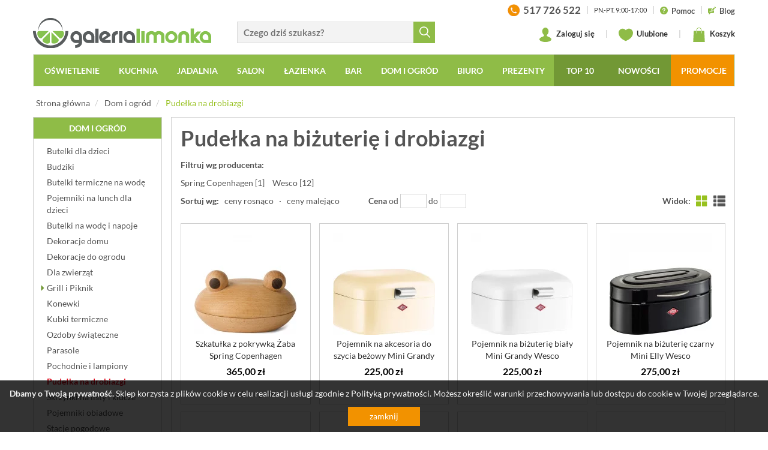

--- FILE ---
content_type: text/html; charset=UTF-8
request_url: https://www.galerialimonka.pl/pudelka-na-drobiazgi
body_size: 28667
content:

	


<!DOCTYPE html>
<html lang="pl">
<head prefix="og: http://ogp.me/ns# fb: http://ogp.me/ns/fb# product: http://ogp.me/ns/product#">
	<meta charset="utf-8">
	<meta http-equiv="X-UA-Compatible" content="IE=edge">
	<meta name="viewport" content="width=device-width, initial-scale=1">
	<meta name="theme-color" content="#729835">
	<link rel="manifest" href="/manifest.json">
	 
	 
	<meta name="description" content="Pudełka na biżuterię i drobiazgi, różnokolorowe pudła, które stanowią także funkcję ozdobną. Wyjątkowe produkty do Twojego domu.">
	<meta property="og:site_name" content="GaleriaLimonka.pl">
		<link rel="preconnect" href="https://cdnjs.cloudflare.com" crossorigin>
	<link rel="preconnect" href="https://www.googletagmanager.com" crossorigin>
	<link rel="preload" href="/static/fonts/glyphicons-halflings-regular.woff2" as="font" crossorigin>
	<link rel="preload" href="/static/fonts/lato-v14-latin-ext_latin-700.woff2" as="font" crossorigin>
	<link rel="preload" href="/static/fonts/lato-v14-latin-ext_latin-regular.woff2" as="font" crossorigin>
	<link rel="preload" href="/static/fonts/icomoon.ttf?d8ugv2" as="font" crossorigin>
	<link rel="canonical" href="https://www.galerialimonka.pl/pudelka-na-drobiazgi">
	<link rel="shortcut icon" href="/img/favicon.ico">
	<link rel="icon" href="/apple-touch-icon.png">
	<link rel="apple-touch-icon" href="/apple-touch-icon.png">
	<title>Pudełka na biżuterię i drobiazgi | sklep internetowy GaleriaLimonka.pl</title>
	
	<style>html{font-family:sans-serif;-ms-text-size-adjust:100%;-webkit-text-size-adjust:100%}body{margin:0}header,nav,section{display:block}a{background-color:transparent}img{border:0}svg:not(:root){overflow:hidden}button,input{color:inherit;font:inherit;margin:0}button{overflow:visible}button{text-transform:none}button{-webkit-appearance:button}button::-moz-focus-inner,input::-moz-focus-inner{border:0;padding:0}input{line-height:normal}@font-face{font-family:"Glyphicons Halflings";src:url(/static/fonts/glyphicons-halflings-regular.eot);src:url(/static/fonts/glyphicons-halflings-regular.eot?#iefix) format("embedded-opentype"),url(/static/fonts/glyphicons-halflings-regular.woff2) format("woff2"),url(/static/fonts/glyphicons-halflings-regular.woff) format("woff"),url(/static/fonts/glyphicons-halflings-regular.ttf) format("truetype"),url(/static/fonts/glyphicons-halflings-regular.svg#glyphicons_halflingsregular) format("svg");font-display:swap}.glyphicon{position:relative;top:1px;display:inline-block;font-family:"Glyphicons Halflings";font-style:normal;font-weight:400;line-height:1;-webkit-font-smoothing:antialiased;-moz-osx-font-smoothing:grayscale}.glyphicon-remove:before{content:"\e014"}.glyphicon-menu-down:before{content:"\e259"}*{-webkit-box-sizing:border-box;-moz-box-sizing:border-box;box-sizing:border-box}*:before,*:after{-webkit-box-sizing:border-box;-moz-box-sizing:border-box;box-sizing:border-box}html{font-size:10px}body{font-family:"Helvetica Neue",Helvetica,Arial,sans-serif;font-size:14px;line-height:1.42857143;color:#333;background-color:#fff}input,button{font-family:inherit;font-size:inherit;line-height:inherit}a{color:#337ab7;text-decoration:none}img{vertical-align:middle}.img-responsive{display:block;max-width:100%;height:auto}.sr-only{position:absolute;width:1px;height:1px;padding:0;margin:-1px;overflow:hidden;clip:rect(0,0,0,0);border:0}p{margin:0 0 10px}ul{margin-top:0;margin-bottom:10px}ul ul{margin-bottom:0}.container{padding-right:15px;padding-left:15px;margin-right:auto;margin-left:auto}.row{margin-right:-15px;margin-left:-15px}.col-sm-2,.col-md-2,.col-sm-4,.col-md-4,.col-lg-4,.col-sm-5,.col-md-5,.col-lg-5,.col-sm-6,.col-md-6,.col-sm-7,.col-md-7,.col-lg-7,.col-xs-9,.col-xs-12{position:relative;min-height:1px;padding-right:15px;padding-left:15px}.col-xs-9,.col-xs-12{float:left}.col-xs-12{width:100%}.col-xs-9{width:75%}.dropdown{position:relative}.dropdown-menu{position:absolute;top:100%;left:0;z-index:1000;display:none;float:left;min-width:160px;padding:5px 0;margin:2px 0 0;font-size:14px;text-align:left;list-style:none;background-color:#fff;-webkit-background-clip:padding-box;background-clip:padding-box;border:1px solid #ccc;border:1px solid rgba(0,0,0,.15);border-radius:4px;-webkit-box-shadow:0 6px 12px rgba(0,0,0,.175);box-shadow:0 6px 12px rgba(0,0,0,.175)}.nav{padding-left:0;margin-bottom:0;list-style:none}.nav>li{position:relative;display:block}.nav>li>a{position:relative;display:block;padding:10px 15px}.navbar{position:relative;min-height:50px;margin-bottom:20px;border:1px solid transparent}.navbar-collapse{padding-right:15px;padding-left:15px;overflow-x:visible;border-top:1px solid transparent;-webkit-box-shadow:inset 0 1px 0 rgba(255,255,255,.1);box-shadow:inset 0 1px 0 rgba(255,255,255,.1);-webkit-overflow-scrolling:touch}.navbar-toggle{position:relative;float:right;padding:9px 10px;margin-right:15px;margin-top:8px;margin-bottom:8px;background-color:transparent;background-image:none;border:1px solid transparent;border-radius:4px}.navbar-toggle .icon-bar{display:block;width:22px;height:2px;border-radius:1px}.navbar-toggle .icon-bar+.icon-bar{margin-top:4px}.navbar-nav{margin:7.5px -15px}.navbar-nav>li>a{padding-top:10px;padding-bottom:10px;line-height:20px}.navbar-nav>li>.dropdown-menu{margin-top:0;border-top-left-radius:0;border-top-right-radius:0}.navbar-default{background-color:#f8f8f8;border-color:#e7e7e7}.navbar-default .navbar-nav>li>a{color:#777}.navbar-default .navbar-toggle{border-color:#ddd}.navbar-default .navbar-toggle .icon-bar{background-color:#888}.navbar-default .navbar-collapse{border-color:#e7e7e7}.panel-info{border-color:#bce8f1}.container:before,.container:after,.row:before,.row:after,.nav:before,.nav:after,.navbar:before,.navbar:after,.navbar-header:before,.navbar-header:after,.navbar-collapse:before,.navbar-collapse:after{display:table;content:" "}.container:after,.row:after,.nav:after,.navbar:after,.navbar-header:after,.navbar-collapse:after{clear:both}.hide{display:none!important}@-ms-viewport{width:device-width}.visible-xs,.visible-sm,.visible-lg{display:none!important}@media (max-width:767px){.visible-xs{display:block!important}}@media (min-width:768px) and (max-width:991px){.visible-sm{display:block!important}}@media (max-width:767px){.hidden-xs{display:none!important}}@media (min-width:768px) and (max-width:991px){.hidden-sm{display:none!important}}:focus{outline:0!important}img{color:#999;text-align:center;outline:0}.frm{display:inline-block;border:solid 1px #d9d9d9;border-right:none;border-radius:0;background:#f3f3f3}.row.no-padding{margin-left:-5px;margin-right:-5px}.row.no-padding>div{padding-left:5px;padding-right:5px}body{font-family:Lato,Arial,sans-serif;color:#555;background:#f4f4f4;overflow-x:hidden}header{background:#fff}header .logo{display:inline-block;vertical-align:bottom;margin:30px 0 0 0;color:#5e6168}header>.container:first-child>.row{background:#fff;padding-bottom:10px}.panel-search{margin:36px 0 0 0;vertical-align:bottom}.panel-search input.frm{width:80%;width:calc(100% - 36px);height:36px;padding-left:10px;padding-right:24px;font-size:15px;font-weight:700;vertical-align:bottom}.panel-search button{border:none;background:#8fbc47;color:#fff;width:36px;height:36px;vertical-align:middle}.panel-search button span{display:inline-block;width:18px;height:19px;background:url([data-uri]) no-repeat center center;margin:4px 0 0 1px}.panel-info{float:right;height:28px;overflow:hidden;margin:3px 0 0 0;font-size:13px;font-weight:700;color:#333}.panel-info a{color:#555}.panel-info span.d{display:inline-block;margin:0 6px;color:#ccc}.panel-info svg{width:13px;height:13px;margin-right:3px;vertical-align:middle}.panel-info>a>span{vertical-align:middle}.panel-info .hrs{font-size:11px;font-weight:400;text-transform:uppercase}.panel-info>.phone{font-size:17px}.panel-info>.phone>img{margin-right:3px;vertical-align:middle}.panel-user{float:right;margin:15px 0 0 0;font-size:13px;font-weight:700;color:#333}.panel-user a{position:relative;color:#333;display:inline-block;vertical-align:middle}.panel-user svg{width:24px;height:24px;margin-right:3px;vertical-align:middle}.panel-user span.d{display:inline-block;margin:0 15px;color:#ccc}.panel-user .basket>span>span,.panel-user .store>span>span{position:absolute;bottom:-6px;left:-6px;font-size:11px;line-height:14px;width:19px;height:19px;overflow:hidden;text-align:center;padding-top:1px;padding-right:1px;background:#fff;border:solid 1px #8fbc47;border-radius:50%}#cart-preview{display:none;position:absolute;top:40px;right:0;z-index:9999;width:410px;padding:15px;background:#fff;border:solid 1px #d9d9d9;-webkit-box-shadow:0 6px 12px rgba(0,0,0,.175);box-shadow:0 6px 12px rgba(0,0,0,.175);font-size:14px;color:#555}#cart-preview.loading{background-image:url(../../img/ajax-loader2.gif);background-repeat:no-repeat;background-position:center center}.navbar{text-transform:uppercase;background:#8fbc47;border-radius:0;min-height:0}.navbar-header{position:relative}.navbar-default{margin-bottom:10px}.navbar-default .navbar-nav{display:block;width:100%;white-space:nowrap;text-align:center;font-size:0}.navbar-default .navbar-nav>li{float:none;display:inline-block;font-size:14px}.navbar-default .navbar-nav>li a{display:inline-block;padding-left:15px;padding-right:15px}.navbar-default .navbar-nav>li>a>.ico{display:none}.navbar-default .navbar-nav .multi-column-dropdown>li a>.ico{display:inline-block;margin-left:3px}.navbar-default .navbar-nav>li>a{color:#fff;font-weight:700;padding-left:15px;border-top:solid 2px transparent;border-left:solid 2px transparent}.navbar-default .navbar-nav>li{padding:0}.navbar-collapse{padding:0}.navbar .dropdown-menu{background:#fff;border:solid 2px #8fbc47;border-top:none;border-radius:0}.navbar .dropdown-menu a{color:#555;text-transform:none}.dropdown-menu{min-width:200px}.dropdown-menu.columns-2{min-width:400px}.dropdown-menu.columns-3{min-width:600px}.dropdown-menu li a{padding:5px 15px}.dropdown-menu li a .ico{display:inline;font-size:12px}.dropdown-menu.multi-column>.row>div{padding-left:0;padding-right:0}.dropdown-menu.multi-column>.row>div:first-child{padding-left:15px}.dropdown-menu.multi-column>.row>div:last-child{padding-right:15px}.multi-column-dropdown{list-style:none;padding:0;margin:0}.multi-column-dropdown li a{display:block;clear:both;line-height:1.428571429;color:#333;white-space:normal}.slider{position:relative;overflow:hidden;background:url(../../img/ajax-loader2.gif) no-repeat center center}.slider>div{visibility:hidden}#slider{position:relative;border:solid 1px #d0d0d0}#slider>div>div .text{padding:10px;white-space:nowrap}#slider .slider-item{display:none}#slider .slider-item:first-child{display:block}#banners{margin-top:20px;overflow:hidden}#banners .row{padding-left:0;padding-right:0}#banners .row>div{padding-left:0;padding-right:0}#banners img{border:solid 1px #d0d0d0;margin:0 auto;background:#fff}#banners .row>div:first-child img{float:left}#banners .row>div:last-child img{float:right}#newsletter p{margin:10px 0 0 0;color:#fff;text-transform:uppercase;font-size:15px;line-height:18px}@media screen and (min-width:992px) and (max-width:1199px){.no-padding{padding-left:0;padding-right:0}.navbar-default .navbar-nav>li a{padding:8px 9px!important;font-size:13px}#slider>.slider{height:303px}#banners .row{margin-left:-20px;margin-right:-20px}#banners .row>div{padding-left:5px;padding-right:5px}}@media screen and (min-width:768px) and (max-width:991px){.no-padding{padding-left:0;padding-right:0}.navbar-default.fixed-top{width:inherit!important;left:auto!important;right:auto!important}#slider{margin-top:15px}#slider>.slider{height:234px}#banners .row{margin-left:-20px;margin-right:-20px}#banners .row>div{padding-left:5px;padding-right:5px}}@media screen and (max-width:767px){.no-padding-xs{padding-left:0;padding-right:0}#slider{margin-top:10px}.panel-search{margin-top:0}.panel-search input.frm{width:calc(100% - 36px);padding-left:10px;border-left:solid 1px #d9d9d9}#banners .row{margin-left:-5px;margin-right:-5px}#banners .row>div{padding-left:5px;padding-right:5px}#banners{margin-top:0}#banners img{float:none!important;margin:10px auto 0 auto;width:100%}}@media screen and (max-width:450px){header .ico{font-size:18px}.navbar-header .logo{left:65px}.navbar-header .logo>img{width:170px}}@media screen and (max-width:991px){header{height:50px}header .logo{display:none;margin-top:0}.navbar-header .ico,header .ico{font-size:30px;color:#5b6168;margin:0 5px}.navbar-header .ico:last-child{margin-right:0}.navbar-header .ico{font-size:22px}.navbar-header .logo{display:inline-block;width:50%;position:absolute;top:14px;left:70px;z-index:2}.panel-user{margin-top:10px;margin-right:5px}.panel-user a{padding:4px 2px;margin:0 2px}.panel-user svg{width:24px;height:24px;margin:0;vertical-align:middle}.panel-user .basket>span>span,.panel-user .store>span>span{bottom:-4px;right:-4px}.navbar-header .panel-search{display:none;position:absolute;top:0;left:60px;z-index:3;margin:7px;width:calc(100% - 78px)}.navbar-header .panel-search>a{display:inline-block;vertical-align:middle;padding:0 3px}.panel-search{margin-top:0}.panel-search input.frm{width:calc(100% - 36px);padding-left:10px;border-left:solid 1px #d9d9d9;border-right:solid 1px #d9d9d9;vertical-align:middle}.navbar-toggle{float:left;margin-right:0;margin-left:15px}#navbar{position:fixed;top:50px;left:-300px;z-index:999;width:300px;height:calc(100% - 50px);overflow-y:auto;padding-bottom:50px;background:#8fbc47;box-shadow:9px 9px 24px -17px rgba(0,0,0,.75)}.navbar{margin-top:0;margin-bottom:0}.navbar-default .navbar-toggle .icon-bar{background-color:#fff}.navbar-nav{margin-left:0}.navbar-default .navbar-nav>li{display:block;width:auto;margin:0;padding:0;text-align:left;font-size:18px}.navbar-default .navbar-nav>li a{display:block;color:#fff;text-transform:uppercase;padding:8px 13px}.navbar-default .navbar-nav>li li a{text-transform:none;padding:5px 15px;font-size:16px}.navbar-default .navbar-nav>li a>.ico{display:inline-block;margin-left:5px;font-size:14px;color:#fff}.multi-column-dropdown li a>.ico{font-size:12px}.navbar-default .navbar-nav{margin-top:0;margin-bottom:0;padding-top:5px;width:auto}.dropdown-menu.multi-column{min-width:240px!important;overflow-x:hidden}.dropdown-menu.multi-column>.row>div{padding-left:15px;padding-right:15px}.navbar-default.fixed-top{position:fixed;top:0;left:0;z-index:999;width:100%;background:#fff;border:none;border-bottom:solid 1px #ddd;box-shadow:0 6px 6px 0 rgba(221,221,221,.5)}.navbar-default.fixed-top .navbar-toggle{background-color:#97c11f}}body,html{min-width:320px}body{font-family:Lato,sans-serif;background:#fff}.navbar-collapse{padding-left:0;padding-right:0}@media screen and (max-width:767px){.no-padding{padding-left:0;padding-right:0}}@font-face{font-family:Lato;font-style:normal;font-weight:300;src:url(/static/fonts/lato-v14-latin-ext_latin-300.eot);src:local('Lato Light'),local('Lato-Light'),url(/static/fonts/lato-v14-latin-ext_latin-300.eot?#iefix) format('embedded-opentype'),url(/static/fonts/lato-v14-latin-ext_latin-300.woff2) format('woff2'),url(/static/fonts/lato-v14-latin-ext_latin-300.woff) format('woff'),url(/static/fonts/lato-v14-latin-ext_latin-300.ttf) format('truetype'),url(/static/fonts/lato-v14-latin-ext_latin-300.svg#Lato) format('svg');font-display:swap}@font-face{font-family:Lato;font-style:normal;font-weight:400;src:url(/static/fonts/lato-v14-latin-ext_latin-regular.eot);src:local('Lato Regular'),local('Lato-Regular'),url(/static/fonts/lato-v14-latin-ext_latin-regular.eot?#iefix) format('embedded-opentype'),url(/static/fonts/lato-v14-latin-ext_latin-regular.woff2) format('woff2'),url(/static/fonts/lato-v14-latin-ext_latin-regular.woff) format('woff'),url(/static/fonts/lato-v14-latin-ext_latin-regular.ttf) format('truetype'),url(/static/fonts/lato-v14-latin-ext_latin-regular.svg#Lato) format('svg');font-display:swap}@font-face{font-family:Lato;font-style:normal;font-weight:700;src:url(/static/fonts/lato-v14-latin-ext_latin-700.eot);src:local('Lato Bold'),local('Lato-Bold'),url(/static/fonts/lato-v14-latin-ext_latin-700.eot?#iefix) format('embedded-opentype'),url(/static/fonts/lato-v14-latin-ext_latin-700.woff2) format('woff2'),url(/static/fonts/lato-v14-latin-ext_latin-700.woff) format('woff'),url(/static/fonts/lato-v14-latin-ext_latin-700.ttf) format('truetype'),url(/static/fonts/lato-v14-latin-ext_latin-700.svg#Lato) format('svg');font-display:swap}@font-face{font-family:Lato;font-style:normal;font-weight:900;src:url(/static/fonts/lato-v14-latin-ext_latin-900.eot);src:local('Lato Black'),local('Lato-Black'),url(/static/fonts/lato-v14-latin-ext_latin-900.eot?#iefix) format('embedded-opentype'),url(/static/fonts/lato-v14-latin-ext_latin-900.woff2) format('woff2'),url(/static/fonts/lato-v14-latin-ext_latin-900.woff) format('woff'),url(/static/fonts/lato-v14-latin-ext_latin-900.ttf) format('truetype'),url(/static/fonts/lato-v14-latin-ext_latin-900.svg#Lato) format('svg');font-display:swap}@font-face{font-family:icomoon;src:url(/static/fonts/icomoon.eot?d8ugv2);src:url(/static/fonts/icomoon.eot?d8ugv2#iefix) format('embedded-opentype'),url(/static/fonts/icomoon.ttf?d8ugv2) format('truetype'),url(/static/fonts/icomoon.woff?d8ugv2) format('woff'),url(/static/fonts/icomoon.svg?d8ugv2#icomoon) format('svg');font-weight:400;font-style:normal;font-display:swap}[class^=icon-]{font-family:icomoon!important;speak:none;font-style:normal;font-weight:400;font-variant:normal;text-transform:none;line-height:1;-webkit-font-smoothing:antialiased;-moz-osx-font-smoothing:grayscale}</style>	
	<link href="/static/css/bootstrap.min.css" rel="stylesheet">
	<link href="/static/css/styles.min.css?_t=05120945" rel="stylesheet">
	
			
		
		
	<script>
window.dataLayer = window.dataLayer || [];
window.dataLayer.push({
	'PageType': 'ListingPage',
	'ProductIDList': ["35267","30077","30073","30091","30083","30086","30074","30089","30080","30084","30076","30092","30090"]
});
</script>

	
			
				<script>(function(w,d,s,l,i){w[l]=w[l]||[];w[l].push({'gtm.start':
		new Date().getTime(),event:'gtm.js'});var f=d.getElementsByTagName(s)[0],
		j=d.createElement(s),dl=l!='dataLayer'?'&l='+l:'';j.async=true;j.src=
		'https://www.googletagmanager.com/gtm.js?id='+i+dl;f.parentNode.insertBefore(j,f);
		})(window,document,'script','dataLayer','GTM-T78VHZH');</script>
		
				<script>
		window.addEventListener('appinstalled', () => {
			dataLayer.push({
				'event': 'eventTracking',
				'category': 'appinstalled',
				'action': '',
				'label': ''
			});
		});
		</script>
		
				<script>
		if('serviceWorker' in navigator) {
			if (navigator.serviceWorker.controller) {
				console.log('[PWA] active service worker found, no need to register');
			} else {
				navigator.serviceWorker.register('/pwa-sw.js');
			}
		}
		</script>
		
		
	
        
</head>
<body>

		<noscript><iframe src="https://www.googletagmanager.com/ns.html?id=GTM-T78VHZH"
	height="0" width="0" loading="lazy" style="display:none;visibility:hidden"></iframe></noscript>


<header class="hidden-page-order-xs">
	<div class="container no-padding hidden-xs hidden-sm">
		<div class="row">
			<div class="col-lg-7 col-md-7 col-sm-5 col-xs-9">
				<div class="row no-padding">
					<div class="col-sm-6">
						<a href="/" class="logo">
							<img src="[data-uri]" alt="Akcesoria kuchenne i łazienkowe, zegary ścienne, nowoczesne oświetlenie - sklep GaleriaLimonka.pl" class="img-responsive">
						</a>
					</div>
					<div class="col-sm-6">
						<form action="/katalog/szukaj" class="panel-search hidden-xs hidden-sm hidden-page-order">
							<input type="text" name="ph" value="" placeholder="Czego dziś szukasz?" class="frm searchable"><button type="submit"><span></span></button>
						</form>
					</div>
				</div>
			</div>
			<div class="col-lg-5 col-md-5 col-sm-7 hidden-xs hidden-sm">
				<div class="panel-info">
					
					<a href="tel:+48517726522" class="phone">
						<img src="[data-uri]" alt="" >
						<span>517 726 522</span>
					</a>
					
					<span class="d">|</span>
					
					<span class="hrs">Pn.-Pt. 9:00-17:00</span>
					
					<span class="d">|</span>
					
					<a href="/pomoc">
						<svg xmlns="http://www.w3.org/2000/svg" viewBox="0 0 431.855 431.855"><path d="M215.936 0C96.722 0 .008 96.592.008 215.814c0 119.336 96.714 216.04 215.927 216.04 119.28 0 215.91-96.706 215.91-216.04C431.847 96.592 335.214 0 215.936 0zm15.387 335.962c-5.015 4.463-10.827 6.706-17.41 6.706-6.812 0-12.754-2.203-17.826-6.617-5.08-4.406-7.625-10.575-7.625-18.5 0-7.03 2.463-12.95 7.373-17.745s10.933-7.194 18.078-7.194c7.03 0 12.95 2.398 17.753 7.194 4.796 4.796 7.202 10.713 7.202 17.745-.01 7.812-2.52 13.95-7.544 18.412zm62.533-155.028c-3.853 7.145-8.43 13.306-13.737 18.5-5.292 5.194-14.8 13.924-28.548 26.198-3.788 3.463-6.836 6.503-9.12 9.12-2.284 2.626-3.99 5.023-5.105 7.202-1.122 2.178-1.983 4.357-2.593 6.535-.6 2.17-1.528 6-2.772 11.47-2.113 11.608-8.754 17.41-19.915 17.41-5.804 0-10.68-1.894-14.656-5.7-3.96-3.796-5.934-9.43-5.934-16.907 0-9.372 1.455-17.493 4.357-24.36 2.886-6.87 6.747-12.892 11.543-18.086 4.804-5.194 11.274-11.356 19.427-18.5 7.145-6.25 12.307-10.965 15.485-14.144a47.87 47.87 0 0 0 8.031-10.632c2.187-3.9 3.26-8.145 3.26-12.72 0-8.933-3.308-16.46-9.957-22.597-6.64-6.137-15.21-9.2-25.703-9.2-12.282 0-21.32 3.097-27.125 9.29s-10.705 15.314-14.73 27.37c-3.804 12.616-11.006 18.923-21.598 18.923-6.25 0-11.526-2.203-15.826-6.61-4.292-4.406-6.438-9.177-6.438-14.314 0-10.6 3.406-21.346 10.2-32.23 6.812-10.884 16.745-19.9 29.807-27.036 13.054-7.145 28.296-10.722 45.7-10.722 16.184 0 30.466 2.99 42.854 8.966 12.388 5.966 21.963 14.087 28.718 24.36 6.747 10.266 10.128 21.427 10.128 33.482.016 9.47-1.9 17.787-5.763 24.932z" fill="#8fbc47"/></svg> <span>Pomoc</span>
					</a>
					
					<span class="d">|</span>
					
					<a href="/blog">
						<svg xmlns="http://www.w3.org/2000/svg" height="681.333" viewBox="1 0 511 512" width="681.333" fill="#8fbc47"><path d="M450.676 125.457L387.04 61.82 268.543 181.3l63.648 63.645zm-239.15 156.86c-5.152 12.37 7.27 24.777 19.633 19.6l76.176-39.406-56.437-56.437zm0 0"/><path d="M508.105 68.027a15 15 0 0 0 0-21.215l-42.42-42.417a15 15 0 0 0-21.215 0L408.254 40.6l63.633 63.637zM45.5 421h15v76c0 6.063 3.648 11.543 9.258 13.855a15 15 0 0 0 16.348-3.25L172.7 421h174.8c24.813 0 45-20.187 45-45V227.066l-47.316 47.316a44.58 44.58 0 0 1-14.355 9.652l-85.883 44.53c-7.8 3.37-13.668 4.56-19.645 4.56-4.465 0-8.77-.86-12.93-2.125H105.5c-8.293 0-15-6.7-15-15a14.99 14.99 0 0 1 15-15h75.957c-2.96-9.82-1.7-20.457 2.4-30.22l46.3-89.898c1.316-3.324 4.57-8.16 8.688-12.273l47.6-47.6H45.5c-24.812 0-45 20.188-45 45v210c0 24.813 20.188 45 45 45zm0 0"/></svg> <span>Blog</span>
					</a>
					
				</div>
				
				<div class="panel-user">
					
											<a href="/konto" class="login">
							<svg version="1.1" viewBox="0 0 62.18 74.9" xmlns="http://www.w3.org/2000/svg"><path class="st0" d="m56.39 52.48c-0.04-0.03-0.07-0.06-0.11-0.09-5.52-3.95-15.18-5.71-17.55-9.39s2.89-6.97 4.91-10.41l-0.03 0.01c2.4-3.6 3.85-8.25 3.85-13.33 0-11.43-7.33-19.27-16.37-19.27s-16.37 7.84-16.37 19.27c0 5.08 1.45 9.73 3.85 13.33l-0.03-0.01c2.02 3.44 7.28 6.73 4.91 10.41s-12.03 5.45-17.55 9.39c-0.04 0.03-0.07 0.06-0.11 0.09-3.64 2.32-5.79 5.16-5.79 8.24 0 7.83 13.92 14.18 31.09 14.18s31.09-6.35 31.09-14.19c0-3.07-2.15-5.91-5.79-8.23z" fill="#8fbc47"/></svg>
							Zaloguj się
						</a>
										
					<span class="d">|</span>
					
					<a href="/schowek" class="store">
						<svg version="1.1" viewBox="0 0 64.99 55.74" xmlns="http://www.w3.org/2000/svg"><path class="st0" d="m64.95 18.85c-0.17-9.97-8.26-18.85-18.24-18.85-5.78 0-10.86 3.02-14.22 7.46-3.35-4.44-8.44-7.46-14.22-7.46-9.99 0-18.07 8.88-18.24 18.85h-0.03c0 0.06 0.01 0.12 0.01 0.18 0 0.04-0.01 0.09-0.01 0.14 0 0.28 0.07 0.49 0.08 0.76 0.89 25.4 32.16 35.81 32.16 35.81s31.72-10.4 32.66-35.77c0.02-0.28 0.09-0.51 0.09-0.8 0-0.05-0.01-0.09-0.01-0.14 0-0.06 0.01-0.12 0.01-0.18z" fill="#8fbc47"/></svg> Ulubione
						<span class="hide">
							<span class="num">0</span>
						</span>
					</a>
					
					<span class="d">|</span>
					
					<a href="/koszyk" class="basket">
						<svg version="1.1" viewBox="0 0 60.354 74.87" xmlns="http://www.w3.org/2000/svg"><path d="m19.412 17.43h-2.77v-3.61c0-7.62 5.6-13.82 12.49-13.82h1.83c6.88 0 12.49 6.2 12.49 13.82v3.61h-2.79v-3.61c0-6.09-4.36-11.04-9.71-11.04h-1.83c-5.35 0-9.71 4.95-9.71 11.04zm38.15 1.32c-0.04-0.74-0.65-1.32-1.39-1.32h-12.73v12.05h-2.78v-12.05h-21.25v12.05h-2.77v-12.05h-12.48c-0.74 0-1.35 0.58-1.39 1.32l-2.77 54.66c-0.02 0.38 0.12 0.75 0.38 1.03s0.63 0.43 1.01 0.43h57.57c0.38 0 0.74-0.16 1.01-0.43 0.26-0.28 0.4-0.65 0.38-1.03z" fill="#8fbc47"/></svg> Koszyk
						<span>
							<span class="hide">
	0
</span>
						</span>
													<div id="cart-preview" class="loading">
															</div>
											</a>
					
									
				</div>
					
			</div>
		</div>
	</div>
	<div class="container no-padding">
	  <nav class="navbar navbar-default fixed-top hidden-page-order">
		<div class="navbar-header">
		  <button type="button" class="navbar-toggle" data-target="#navbar" aria-expanded="false" aria-controls="navbar">
			<span class="sr-only">Toggle navigation</span>
			<span class="icon-bar"></span>
			<span class="icon-bar"></span>
			<span class="icon-bar"></span>
		  </button>
		  <div class="visible-xs visible-sm">
			<a href="/" class="logo">
				<img src="[data-uri]" alt="Akcesoria kuchenne i łazienkowe, zegary ścienne, nowoczesne oświetlenie - sklep GaleriaLimonka.pl" >
			</a>
			<div class="panel-user">

				<a href="/#" data-rel="show-search">
					<svg version="1.1" viewBox="0 -4 515.558 515.558" xmlns="http://www.w3.org/2000/svg"><path d="m378.344 332.78c25.37-34.645 40.545-77.2 40.545-123.333 0-115.484-93.961-209.445-209.445-209.445s-209.444 93.961-209.444 209.445 93.961 209.445 209.445 209.445c46.133 0 88.692-15.177 123.337-40.547l137.212 137.212 45.564-45.564c0-.001-137.214-137.213-137.214-137.213zm-168.899 21.667c-79.958 0-145-65.042-145-145s65.042-145 145-145 145 65.042 145 145-65.043 145-145 145z" fill="#555"/></svg>
				</a>
				
				<a href="/schowek" class="store">
					<svg version="1.1" viewBox="0 -4 64.99 55.74" xmlns="http://www.w3.org/2000/svg"><path class="st0" d="m64.95 18.85c-0.17-9.97-8.26-18.85-18.24-18.85-5.78 0-10.86 3.02-14.22 7.46-3.35-4.44-8.44-7.46-14.22-7.46-9.99 0-18.07 8.88-18.24 18.85h-0.03c0 0.06 0.01 0.12 0.01 0.18 0 0.04-0.01 0.09-0.01 0.14 0 0.28 0.07 0.49 0.08 0.76 0.89 25.4 32.16 35.81 32.16 35.81s31.72-10.4 32.66-35.77c0.02-0.28 0.09-0.51 0.09-0.8 0-0.05-0.01-0.09-0.01-0.14 0-0.06 0.01-0.12 0.01-0.18z" fill="#8fbc47"/></svg>
					<span class="hide">
						<span class="num">0</span>
					</span>
				</a>
				
				<a href="/koszyk" class="basket">
					<svg version="1.1" viewBox="0 0 60.354 74.87" xmlns="http://www.w3.org/2000/svg"><path d="m19.412 17.43h-2.77v-3.61c0-7.62 5.6-13.82 12.49-13.82h1.83c6.88 0 12.49 6.2 12.49 13.82v3.61h-2.79v-3.61c0-6.09-4.36-11.04-9.71-11.04h-1.83c-5.35 0-9.71 4.95-9.71 11.04zm38.15 1.32c-0.04-0.74-0.65-1.32-1.39-1.32h-12.73v12.05h-2.78v-12.05h-21.25v12.05h-2.77v-12.05h-12.48c-0.74 0-1.35 0.58-1.39 1.32l-2.77 54.66c-0.02 0.38 0.12 0.75 0.38 1.03s0.63 0.43 1.01 0.43h57.57c0.38 0 0.74-0.16 1.01-0.43 0.26-0.28 0.4-0.65 0.38-1.03z" fill="#8fbc47"/></svg>
					<span>
						<span class="hide">
	0
</span>
					</span>
				</a>
				
			</div>
			<form action="/katalog/szukaj" class="panel-search">
				<input type="text" name="ph" value="" placeholder="Czego dziś szukasz?" class="frm searchable"><a data-rel="hide-search"><span class="ico glyphicon glyphicon-remove"></span></a>
			</form>
		  </div>
		</div>
		<div id="navbar" class="navbar-collapse">
		  <ul class="nav navbar-nav">
			<li class="dropdown"><a href="/oswietlenie" title="Sklep z oświetleniem do domu i zewnętrznym" class="dropdown-toggle" data-toggle="dropdown" role="button" aria-haspopup="true" aria-expanded="false">Oświetlenie<span class="ico glyphicon glyphicon-menu-down"></span></a>
												
					<ul class="dropdown-menu multi-column columns-2" data-id="496">
			<li class="row">
				<div class="col-md-6 col-xs-12">
					<ul class="multi-column-dropdown">
																	<li>
							<a href="/bestsellers-oswietlenie" title="Bestsellers - oświetlenie. Najlepiej sprzedające się lampy">
								Bestsellers oświetlenie							</a>
						</li>
																							<li>
							<a href="/zyrandole" title="Żyrandole nowoczesne i klasyczne do salonu, jadalni">
								Żyrandole							</a>
						</li>
																							<li>
							<a href="/lampy-wiszace" title="Lampy wiszące do salonu, LED, sypialni, kuchni, jadalni">
								Lampy wiszące							</a>
						</li>
																							<li>
							<a href="/lampy-sufitowe" title="Lampy sufitowe do salonu, sypialni, kuchni, jadalni">
								Lampy sufitowe							</a>
						</li>
																							<li>
							<a href="/kinkiety" title="Kinkiety ścienne - Kinkiety do salonu, sypialni i jadalni">
								Kinkiety							</a>
						</li>
																							<li>
							<a href="/lampy-podlogowe" title="Lampy stojące, podłogowe do salonu, sypialni, korytarza">
								Lampy podłogowe							</a>
						</li>
																							<li>
							<a href="/lampki-stolowe" title="Lampki na stół, nocne i biurkowe">
								Lampki stołowe							</a>
						</li>
																							<li>
							<a href="/lampy-z-pior" title="Lampy i abażury z piór naturalnych UMAGE Denmark">
								Lampy z piór							</a>
						</li>
																							<li>
							<a href="/plafony" title="Plafony do salonu, lampa plafon do sypialni, kuchni i łazienki">
								Plafony							</a>
						</li>
																							<li>
							<a href="/oswietlenie-zewnetrzne" title="Oświetlenie zewnętrzne">
								Oświetlenie zewnętrzne<span class="ico glyphicon glyphicon-menu-down"></span>							</a>
						</li>
																							<li>
							<a href="/oswietlenie-led" title="Nowoczesne oświetlenie LED do wnętrz">
								Oświetlenie LED							</a>
						</li>
																							<li>
							<a href="/abazury-do-samodzielnego-zlozenia" title="Abażury do samodzielnego złożenia / montażu">
								Abażury do samodzielnego złożenia							</a>
						</li>
												</ul></div><div class="col-md-6 col-xs-12"><ul class="multi-column-dropdown">
																							<li>
							<a href="/reflektory-i-oswietlenie-punktowe" title="Oświetlenie punktowe. Reflektory LED">
								Reflektory i oświetlenie punktowe							</a>
						</li>
																							<li>
							<a href="/oswietlenie-do-biura" title="Lampy LED na biurko, oświetlenie biurkowe i do gabinetu">
								Oświetlenie do biura							</a>
						</li>
																							<li>
							<a href="/oswietlenie-do-jadalni" title="Oświetlenie nad stół do jadalni">
								Oświetlenie do jadalni							</a>
						</li>
																							<li>
							<a href="/oswietlenie-do-kuchni" title="Oświetlenie kuchni - lampy, kinkiety i żyrandole - nad stół kuchenny i pod szafki">
								Oświetlenie do kuchni							</a>
						</li>
																							<li>
							<a href="/oswietlenie-do-pokoju-dzieciecego" title="Oświetlenie do pokoju dziecięcego, lampy wiszące młodzieżowe">
								Oświetlenie do pokoju dziecięcego							</a>
						</li>
																							<li>
							<a href="/oswietlenie-do-salonu" title="Oświetlenie do salonu">
								Oświetlenie do salonu							</a>
						</li>
																							<li>
							<a href="/oswietlenie-do-sypialni" title="Oświetlenie do sypialni">
								Oświetlenie do sypialni							</a>
						</li>
																							<li>
							<a href="/oswietlenie-do-przedpokoju" title="Oświetlenie do przedpokoju">
								Oświetlenie do przedpokoju							</a>
						</li>
																							<li>
							<a href="/oswietlenie-do-lazienki" title="Oświetlenie do łazienki">
								Oświetlenie do łazienki							</a>
						</li>
																							<li>
							<a href="/akcesoria-do-oswietlenia" title="Akcesoria do oświetlenia domu">
								Akcesoria do oświetlenia							</a>
						</li>
																</ul>
				</div>
			</li>
		</ul>
				</li>
			<li class="dropdown"><a href="/kuchnia" title="Akcesoria do kuchni" class="dropdown-toggle" data-toggle="dropdown" role="button" aria-haspopup="true" aria-expanded="false">Kuchnia<span class="ico glyphicon glyphicon-menu-down"></span></a>
												
					<ul class="dropdown-menu multi-column columns-3" data-id="1">
			<li class="row">
				<div class="col-md-4 col-xs-12">
					<ul class="multi-column-dropdown">
																	<li>
							<a href="/pieczenie" title="Akcesoria do pieczenia. Przybory do wypieków">
								Pieczenie<span class="ico glyphicon glyphicon-menu-down"></span>							</a>
						</li>
																							<li>
							<a href="/akcesoria-kuchenne" title="Akcesoria kuchenne sklep internetowy">
								Akcesoria kuchenne<span class="ico glyphicon glyphicon-menu-down"></span>							</a>
						</li>
																							<li>
							<a href="/bloki-na-noze" title="Bloki i stojaki na noże">
								Bloki na noże							</a>
						</li>
																							<li>
							<a href="/brytfanny-i-naczynia-zaroodporne" title="Brytfanny i naczynia żaroodporne">
								Brytfanny i naczynia żaroodporne							</a>
						</li>
																							<li>
							<a href="/chlebaki-pojemniki-na-pieczywo" title="Chlebaki: pojemniki na chleb i pieczywo">
								Chlebaki, pojemniki na pieczywo							</a>
						</li>
																							<li>
							<a href="/czajniki" title="Czajniki bezprzewodowe z gwizdkiem">
								Czajniki							</a>
						</li>
																							<li>
							<a href="/deski-do-krojenia" title="Deski kuchenne do krojenia">
								Deski do krojenia<span class="ico glyphicon glyphicon-menu-down"></span>							</a>
						</li>
																							<li>
							<a href="/dziadki-do-orzechow" title="Dziadki do orzechów">
								Dziadki do orzechów							</a>
						</li>
																							<li>
							<a href="/garnki-kuchenne" title="Garnki i komplety kuchenne">
								Garnki kuchenne<span class="ico glyphicon glyphicon-menu-down"></span>							</a>
						</li>
																							<li>
							<a href="/kieliszki-i-akcesoria-do-jajek" title="Kieliszki i podstawki do jajek">
								Kieliszki i akcesoria do jajek							</a>
						</li>
																							<li>
							<a href="/kompostowniki" title="Kompostowniki kuchenne bądź eko!">
								Kompostowniki							</a>
						</li>
																							<li>
							<a href="/kosze-na-smieci-do-kuchni" title="Kosze na śmieci kuchenne i worki na śmieci">
								Kosze na śmieci do kuchni							</a>
						</li>
												</ul></div><div class="col-md-4 col-xs-12"><ul class="multi-column-dropdown">
																							<li>
							<a href="/male-agd" title="Czajniki, tostery, blendery, opiekacze, gofrownice, grille, roboty kuchenne">
								Małe AGD							</a>
						</li>
																							<li>
							<a href="/maselniczki" title="Maselniczki i pojemniki na masło">
								Maselniczki							</a>
						</li>
																							<li>
							<a href="/minutniki-klepsydry" title="Klepsydry i minutniki kuchenne. Timery w formie klepsydry do kuchni">
								Minutniki, klepsydry							</a>
						</li>
																							<li>
							<a href="/miski-kuchenne" title="Miski kuchenne: bambusowe, z tworzywa, ceramiczne">
								Miski kuchenne							</a>
						</li>
																							<li>
							<a href="/mlynki-solniczki-i-pieprzniczki" title="Młynki do soli i pieprzu, solniczki, pieprzniczki">
								Młynki, solniczki i pieprzniczki<span class="ico glyphicon glyphicon-menu-down"></span>							</a>
						</li>
																							<li>
							<a href="/noze-do-pizzy" title="Noże do pizzy">
								Noże do pizzy							</a>
						</li>
																							<li>
							<a href="/noze-kuchenne" title="Noże kuchenne &#128298; szefa kuchni, ceramiczne, do pieczywa &#128298;">
								Noże kuchenne<span class="ico glyphicon glyphicon-menu-down"></span>							</a>
						</li>
																							<li>
							<a href="/patelnie" title="Patelnie ceramiczne, miedziane, żeliwne i aluminiowe">
								Patelnie<span class="ico glyphicon glyphicon-menu-down"></span>							</a>
						</li>
																							<li>
							<a href="/podstawki-pod-gorace-naczynia" title="Podstawki pod gorące naczynia, szklana podstawka do kuchni">
								Podstawki pod gorące naczynia							</a>
						</li>
																							<li>
							<a href="/pojemniki-kuchenne" title="Pojemniki kuchenne i słoiki na żywność">
								Pojemniki kuchenne<span class="ico glyphicon glyphicon-menu-down"></span>							</a>
						</li>
																							<li>
							<a href="/pojemniki-na-narzedzia-kuchenne" title="Pojemniki na podręczne narzędzia kuchenne">
								Pojemniki na narzędzia kuchenne							</a>
						</li>
																							<li>
							<a href="/pojemniki-na-przyprawy" title="Pojemniki na przyprawy. Dozowniki do kuchni">
								Pojemniki na przyprawy							</a>
						</li>
												</ul></div><div class="col-md-4 col-xs-12"><ul class="multi-column-dropdown">
																							<li>
							<a href="/rekawice-kuchenne" title="Rękawice kuchenne i łapki">
								Rękawice kuchenne							</a>
						</li>
																							<li>
							<a href="/sitka-durszlaki-cedzaki" title="Sitka, durszlaki, cedzaki kuchenne">
								Sitka, durszlaki, cedzaki							</a>
						</li>
																							<li>
							<a href="/suszarki-do-naczyn" title="Suszarki do naczyń i sztućców, ociekacze">
								Suszarki do naczyń							</a>
						</li>
																							<li>
							<a href="/stojaki-na-reczniki" title="Stojak na ręcznik papierowy do kuchni">
								Stojaki na ręczniki							</a>
						</li>
																							<li>
							<a href="/tarki-i-noze-do-sera" title="Noże do sera, tarki do serów i skrawacze o sera">
								Tarki i noże do sera							</a>
						</li>
																							<li>
							<a href="/tekstylia-kuchenne" title="Ściereczki kuchenne, fartuchy i ręczniki">
								Tekstylia kuchenne							</a>
						</li>
																							<li>
							<a href="/termometry-kuchenne" title="Termometry kuchenne do żywności, pieczenia, mięs">
								Termometry kuchenne							</a>
						</li>
																							<li>
							<a href="/wagi-kuchenne" title="Wagi kuchenne elektroniczne, szalkowe i tradycyjne wychyłowe">
								Wagi kuchenne							</a>
						</li>
																							<li>
							<a href="/wieszaki-i-magnesy-na-lodowke" title="Wieszaki i magnesy na lodówkę">
								Wieszaki i magnesy na lodówkę							</a>
						</li>
																							<li>
							<a href="/zegary-scienne-do-kuchni" title="Zegary ścienne do kuchni">
								Zegary ścienne do kuchni							</a>
						</li>
																</ul>
				</div>
			</li>
		</ul>
				</li>
			<li class="dropdown"><a href="/jadalnia" title="Dekoracje na stół i akcesoria do jadalni" class="dropdown-toggle" data-toggle="dropdown" role="button" aria-haspopup="true" aria-expanded="false">Jadalnia<span class="ico glyphicon glyphicon-menu-down"></span></a>
												
					<ul class="dropdown-menu multi-column columns-3" data-id="6">
			<li class="row">
				<div class="col-md-4 col-xs-12">
					<ul class="multi-column-dropdown">
																	<li>
							<a href="/akcesoria-na-stol" title="Akcesoria i dekoracje na stół w jadalni">
								Akcesoria na stół							</a>
						</li>
																							<li>
							<a href="/dozowniki-do-przypraw" title="Dozowniki do przypraw i cukru, karafki i butelki do przypraw">
								Dozowniki do przypraw							</a>
						</li>
																							<li>
							<a href="/dzbanki" title="Dzbanki na napoje i wodę">
								Dzbanki							</a>
						</li>
																							<li>
							<a href="/fondue" title="Fondue - zestawy do fondue czekoladowego i serowego">
								Fondue							</a>
						</li>
																							<li>
							<a href="/karafki" title="Karafki na wodę, napoje, soki - szklane z korkiem">
								Karafki							</a>
						</li>
																							<li>
							<a href="/kawa-i-herbata" title="Akcesoria do robienia kawy i herbaty">
								Kawa i herbata<span class="ico glyphicon glyphicon-menu-down"></span>							</a>
						</li>
																							<li>
							<a href="/kosze-na-pieczywo" title="Kosze na pieczywo, koszyki na chleb">
								Kosze na pieczywo							</a>
						</li>
																							<li>
							<a href="/kubki" title="Kubki porcelanowe, do kawy, herbaty i napojów">
								Kubki							</a>
						</li>
																							<li>
							<a href="/lyzki-do-makaronu" title="Łyżki do makaronu i spaghetti">
								Łyżki do makaronu							</a>
						</li>
																							<li>
							<a href="/lyzki-do-salatek" title="Łyżki i sztućce do sałatek">
								Łyżki do sałatek							</a>
						</li>
																							<li>
							<a href="/naczynia-i-sztucce-dla-dzieci" title="Sztućce dla dzieci, naczynia dla dzieci, zastawa stołowa dla dzieci">
								Naczynia i sztućce dla dzieci							</a>
						</li>
																							<li>
							<a href="/naczynia-na-przekaski" title="Naczynia, miseczki na przekąski">
								Naczynia na przekąski							</a>
						</li>
												</ul></div><div class="col-md-4 col-xs-12"><ul class="multi-column-dropdown">
																							<li>
							<a href="/noze-do-stekow" title="Noże do steków i widelce, zestawy w opakowaniach prezentowych">
								Noże do steków							</a>
						</li>
																							<li>
							<a href="/noze-i-lopatki-do-ciasta" title="Noże i łopatki to ciasta / tortów">
								Noże i łopatki do ciasta							</a>
						</li>
																							<li>
							<a href="/obciazniki-do-obrusow" title="Obciążniki i ciężarki do obrusów">
								Obciążniki do obrusów							</a>
						</li>
																							<li>
							<a href="/patery-kosze-i-misy-na-owoce" title="Patery, kosze i misy na owoce">
								Patery, kosze i misy na owoce							</a>
						</li>
																							<li>
							<a href="/podkladki-na-stol" title="Podkładki na stół. Maty bambusowe">
								Podkładki na stół							</a>
						</li>
																							<li>
							<a href="/pucharki-i-lyzki-do-lodow" title="Pucharki do lodów. Łyżeczki lodowe, gałkownice">
								Pucharki i łyżki do lodów							</a>
						</li>
																							<li>
							<a href="/serwetniki" title="Serwetniki. Uchwyty na serwetki">
								Serwetniki							</a>
						</li>
																							<li>
							<a href="/szklanki" title="Szklanki, kieliszki nowoczesne">
								Szklanki							</a>
						</li>
																							<li>
							<a href="/szklanki-izolowane" title="Szklanki izolowane, z podwójną ścianką do kawy">
								Szklanki izolowane							</a>
						</li>
																							<li>
							<a href="/sztucce" title="Sztućce. Komplety i zestawy sztućców">
								Sztućce							</a>
						</li>
																							<li>
							<a href="/tace-do-przenoszenia" title="Tace do przenoszenia jedzenia">
								Tace do przenoszenia							</a>
						</li>
																							<li>
							<a href="/tace-do-serwowania" title="Tace do serwowania, deski do podawania jedzenia">
								Tace do serwowania							</a>
						</li>
												</ul></div><div class="col-md-4 col-xs-12"><ul class="multi-column-dropdown">
																							<li>
							<a href="/termosy-stolowe" title="Termosy stołowe na kawę i herbatę">
								Termosy stołowe							</a>
						</li>
																							<li>
							<a href="/zastawa-stolowa" title="Zastawa stołowa i kuchenna. Sklep online">
								Zastawa stołowa<span class="ico glyphicon glyphicon-menu-down"></span>							</a>
						</li>
																</ul>
				</div>
			</li>
		</ul>
				</li>
			<li class="dropdown"><a href="/salon" title="Akcesoria do salonu, wyposażenie wnętrz" class="dropdown-toggle" data-toggle="dropdown" role="button" aria-haspopup="true" aria-expanded="false">Salon<span class="ico glyphicon glyphicon-menu-down"></span></a>
												
					<ul class="dropdown-menu multi-column columns-2" data-id="4">
			<li class="row">
				<div class="col-md-6 col-xs-12">
					<ul class="multi-column-dropdown">
																	<li>
							<a href="/akcesoria-kominkowe" title="Akcesoria kominkowe, do kominka domowego">
								Akcesoria kominkowe							</a>
						</li>
																							<li>
							<a href="/dekoracje" title="Dekoracje do salonu &#8211; figurki, stojaki na piloty">
								Dekoracje							</a>
						</li>
																							<li>
							<a href="/doniczki" title="Doniczki ceramiczne i porcelanowe">
								Doniczki							</a>
						</li>
																							<li>
							<a href="/kosze-na-gazety-i-gazetniki" title="Kosze na gazety i gazetniki">
								Kosze na gazety i gazetniki							</a>
						</li>
																							<li>
							<a href="/lustra" title="Lustra ścienne do salonu, łazienki, sypialni">
								Lustra							</a>
						</li>
																							<li>
							<a href="/podporki-pod-ksiazki" title="Podpórki pod książki, podstawki i zakładki">
								Podpórki pod książki							</a>
						</li>
																							<li>
							<a href="/ramki-do-zdjec" title="Nowoczesne ramki do zdjęć">
								Ramki do zdjęć							</a>
						</li>
																							<li>
							<a href="/swiece-zapachowe" title="Świece zapachowe długo utrzymujące zapach The Olphhactory i Lacrosse">
								Świece zapachowe							</a>
						</li>
																							<li>
							<a href="/swieczniki-i-lampiony" title="Świeczniki i lampiony do pokoju, salonu, sypialni">
								Świeczniki i lampiony							</a>
						</li>
																							<li>
							<a href="/wazony" title="Wazony na kwiaty">
								Wazony							</a>
						</li>
																							<li>
							<a href="/zegary-stolowe" title="Zegary stołowe nowoczesne. Do salonu i sypialni">
								Zegary stołowe							</a>
						</li>
																							<li>
							<a href="/zegary-scienne-okragle" title="Zegary ścienne okrągłe na każdą ścianę: duże, nowoczesne">
								Zegary ścienne okrągłe							</a>
						</li>
												</ul></div><div class="col-md-6 col-xs-12"><ul class="multi-column-dropdown">
																							<li>
							<a href="/zegary-scienne-kwadratowe" title="Kwadratowe zegary ścienne - kolorowe">
								Zegary ścienne kwadratowe							</a>
						</li>
																							<li>
							<a href="/zegary-scienne-z-wahadlem" title="Zegary ścienne z wahadłem Nextime i CalleaDesign">
								Zegary ścienne z wahadłem							</a>
						</li>
																							<li>
							<a href="/zegary-scienne-naklejane" title="Zegar naklejany na ścianę">
								Zegary ścienne naklejane							</a>
						</li>
																							<li>
							<a href="/zegary-scienne-bez-tarczy" title="Zegary ścienne bez tarczy. Same wskazówki i mechanizmy do zegarów">
								Zegary ścienne bez tarczy							</a>
						</li>
																							<li>
							<a href="/zegary-ze-strefami-czasowymi" title="Zegary strefy czasowe. Nowoczesne, oryginalne wzory">
								Zegary ze strefami czasowymi							</a>
						</li>
																							<li>
							<a href="/zegary-dla-dzieci" title="Zegary do pokoju dziecięcego i dla młodzieży">
								Zegary dla dzieci							</a>
						</li>
																							<li>
							<a href="/zegary-scienne-w-stylu-retro" title="Zegary ścienne retro. Modele drewniane, kuchenne, z wahadłem">
								Zegary ścienne w stylu retro							</a>
						</li>
																							<li>
							<a href="/zegary-sterowane-radiowo" title="Zegary ścienne sterowane radiowo. Nowoczesne, retro">
								Zegary sterowane radiowo							</a>
						</li>
																							<li>
							<a href="/zegary-scienne-rozne-ksztalty" title="Designerskie zegary ścienne o różnych kształtach">
								Zegary ścienne różne kształty							</a>
						</li>
																							<li>
							<a href="/zegary-z-kukulka" title="Zegary z kukułką, zegar z kukułką, zegary Hones">
								Zegary z kukułką							</a>
						</li>
																</ul>
				</div>
			</li>
		</ul>
				</li>
			<li class="dropdown"><a href="/lazienka" title="Akcesoria łazienkowe ze stali nierdzewnej" class="dropdown-toggle" data-toggle="dropdown" role="button" aria-haspopup="true" aria-expanded="false">Łazienka<span class="ico glyphicon glyphicon-menu-down"></span></a>
												
					<ul class="dropdown-menu multi-column columns-2" data-id="3">
			<li class="row">
				<div class="col-md-6 col-xs-12">
					<ul class="multi-column-dropdown">
																	<li>
							<a href="/domowe-spa" title="Domowe SPA">
								Domowe spa							</a>
						</li>
																							<li>
							<a href="/dozowniki-do-mydla" title="Dozowniki do mydła w płynie, dozowniki spieniające, dozowniki bezprzewodowe">
								Dozowniki do mydła							</a>
						</li>
																							<li>
							<a href="/kosmetyczki" title="Kosmetyczki podróżne damskie i męskie">
								Kosmetyczki							</a>
						</li>
																							<li>
							<a href="/kosze-na-pranie" title="Kosze i pojemniki na pranie">
								Kosze na pranie							</a>
						</li>
																							<li>
							<a href="/kosze-na-smieci-lazienkowe" title="Kosze i pojemniki na śmieci do łazienki">
								Kosze na śmieci łazienkowe							</a>
						</li>
																							<li>
							<a href="/lustra-lazienkowe" title="Lustra łazienkowe, dwustronne lusterka">
								Lustra łazienkowe							</a>
						</li>
																							<li>
							<a href="/mydelniczki" title="Mydelniczki i podstawki pod mydło">
								Mydelniczki							</a>
						</li>
																							<li>
							<a href="/na-papier-toaletowy" title="Stojaki na papier toaletowy, wieszaki i uchwyty">
								Na papier toaletowy							</a>
						</li>
																							<li>
							<a href="/pojemniki-kubki-lazienkowe" title="Pojemniki łazienkowe, kubki na szczoteczki do zębów">
								Pojemniki, kubki łazienkowe							</a>
						</li>
																							<li>
							<a href="/polki-lazienkowe" title="Półki łazienkowe: szklane, pod lustro">
								Półki łazienkowe							</a>
						</li>
																							<li>
							<a href="/stojaki-lazienkowe" title="Stojaki łazienkowe">
								Stojaki łazienkowe							</a>
						</li>
																							<li>
							<a href="/sciagaczki-prysznicowe" title="Ściągaczki prysznicowe wygodne i praktyczne">
								Ściągaczki prysznicowe							</a>
						</li>
												</ul></div><div class="col-md-6 col-xs-12"><ul class="multi-column-dropdown">
																							<li>
							<a href="/szczotki-do-wc" title="Szczotki do WC i toalety">
								Szczotki do wc							</a>
						</li>
																							<li>
							<a href="/szyldy" title="Szyldy na drzwi toalety, znaczki i oznaczenia">
								Szyldy							</a>
						</li>
																							<li>
							<a href="/wagi-lazienkowe" title="Wagi łazienkowe z pomiarem tłuszczu i analizą ciała">
								Wagi łazienkowe							</a>
						</li>
																							<li>
							<a href="/wieszaki-lazienkowe" title="Wieszaki łazienkowe na ręczniki, uchwyty i relingi">
								Wieszaki łazienkowe							</a>
						</li>
																</ul>
				</div>
			</li>
		</ul>
				</li>
			<li class="dropdown"><a href="/bar" title="Akcesoria barowe" class="dropdown-toggle" data-toggle="dropdown" role="button" aria-haspopup="true" aria-expanded="false">Bar<span class="ico glyphicon glyphicon-menu-down"></span></a>
												
					<ul class="dropdown-menu multi-column columns-3" data-id="52">
			<li class="row">
				<div class="col-md-4 col-xs-12">
					<ul class="multi-column-dropdown">
																	<li>
							<a href="/akcesoria-barmanskie" title="Akcesoria barmańskie dla barmanów - profesjonalne">
								Akcesoria barmańskie							</a>
						</li>
																							<li>
							<a href="/akcesoria-do-win" title="Akcesoria do wina - zestawy do wina, gadżety do wina">
								Akcesoria do win							</a>
						</li>
																							<li>
							<a href="/dekantery-do-wina" title="Dekanter, aby wino było napowietrzone">
								Dekantery do wina							</a>
						</li>
																							<li>
							<a href="/foremki-do-lodu" title="Foremki do kostek lodu">
								Foremki do lodu							</a>
						</li>
																							<li>
							<a href="/karafki-do-whisky" title="Kryształowe karafki do whisky i mocnych alkoholi">
								Karafki do whisky							</a>
						</li>
																							<li>
							<a href="/karafki-do-wina" title="Karafki do wina i innych alkoholi">
								Karafki do wina							</a>
						</li>
																							<li>
							<a href="/kieliszki-do-alkoholu" title="Kieliszki do wódki, wina i kieliszki brandy">
								Kieliszki do alkoholu							</a>
						</li>
																							<li>
							<a href="/kieliszki-do-likieru" title="Kieliszki do likieru">
								Kieliszki do likieru							</a>
						</li>
																							<li>
							<a href="/kieliszki-do-szampana" title="Kieliszki do szampana i wina musującego">
								Kieliszki do szampana							</a>
						</li>
																							<li>
							<a href="/kieliszki-do-wina-bialego" title="Kieliszki do wina białego">
								Kieliszki do wina białego							</a>
						</li>
																							<li>
							<a href="/kieliszki-do-wina-czerwonego" title="Kieliszki do wina czerwonego">
								Kieliszki do wina czerwonego							</a>
						</li>
																							<li>
							<a href="/korki-do-butelek" title="Korki do wina i zatykacze do butelek">
								Korki do butelek							</a>
						</li>
												</ul></div><div class="col-md-4 col-xs-12"><ul class="multi-column-dropdown">
																							<li>
							<a href="/korkociagi" title="Korkociągi do wina dla sommelierów, designerskie trybuszony">
								Korkociągi							</a>
						</li>
																							<li>
							<a href="/kruszarki-do-lodu" title="Profesjonalne kruszarki do lodu">
								Kruszarki do lodu							</a>
						</li>
																							<li>
							<a href="/kufle-do-piwa" title="Kufle do piwa termiczne i stalowe">
								Kufle do piwa							</a>
						</li>
																							<li>
							<a href="/otwieracze" title="Otwieracze do butelek">
								Otwieracze							</a>
						</li>
																							<li>
							<a href="/piersiowki" title="Piersiówki do alkoholu">
								Piersiówki							</a>
						</li>
																							<li>
							<a href="/pojemniki-do-chlodzenia" title="Pojemniki do chłodzenia wina i szampana, coolery, kubełki i wiaderka">
								Pojemniki do chłodzenia							</a>
						</li>
																							<li>
							<a href="/pojemniki-na-lod" title="Pojemniki na lód, kubełki i wiaderka do lodu">
								Pojemniki na lód							</a>
						</li>
																							<li>
							<a href="/shakery" title="Shakery do drinków i koktajli z sitkiem">
								Shakery							</a>
						</li>
																							<li>
							<a href="/stojaki-na-wino" title="Stojaki na wino: wiszące, drewniane, metalowe">
								Stojaki na wino							</a>
						</li>
																							<li>
							<a href="/szklanki-do-drinkow" title="Szklanki do drinków i cocktaili">
								Szklanki do drinków							</a>
						</li>
																							<li>
							<a href="/szklanki-do-piwa" title="Szklanki do piwa ? pokale i kufle ?">
								Szklanki do piwa							</a>
						</li>
																							<li>
							<a href="/szklanki-do-whisky" title="Szklanki do whisky i irlandzkiej whiskey">
								Szklanki do whisky							</a>
						</li>
												</ul></div><div class="col-md-4 col-xs-12"><ul class="multi-column-dropdown">
																							<li>
							<a href="/znaczniki-na-szklanki" title="Kolorowe znaczniki na szklanki">
								Znaczniki na szklanki							</a>
						</li>
																</ul>
				</div>
			</li>
		</ul>
				</li>
			<li class="dropdown"><a href="/dom-i-ogrod" title="Akcesoria i wyposażenie do domu i ogrodu" class="dropdown-toggle" data-toggle="dropdown" role="button" aria-haspopup="true" aria-expanded="false">Dom i ogród<span class="ico glyphicon glyphicon-menu-down"></span></a>
												
					<ul class="dropdown-menu multi-column columns-3" data-id="209">
			<li class="row">
				<div class="col-md-4 col-xs-12">
					<ul class="multi-column-dropdown">
																	<li>
							<a href="/butelki-dla-dzieci" title="Kolorowe butelki dla dzieci">
								Butelki dla dzieci							</a>
						</li>
																							<li>
							<a href="/budziki" title="Budziki nowoczesne, klasyczne i elektroniczne">
								Budziki							</a>
						</li>
																							<li>
							<a href="/butelki-termiczne-na-wode" title="Butelki termiczne na wodę">
								Butelki termiczne na wodę							</a>
						</li>
																							<li>
							<a href="/pojemniki-na-lunch-dla-dzieci" title="Pojemniki na śniadanie dla dzieci, pudełka na jedzenie do szkoły i przedszkola">
								Pojemniki na lunch dla dzieci							</a>
						</li>
																							<li>
							<a href="/butelki-na-wode-i-napoje" title="Butelki na wodę i napoje">
								Butelki na wodę i napoje							</a>
						</li>
																							<li>
							<a href="/dekoracje-domu" title="Dekoracje do nowego mieszkania, ciekawe dodatki">
								Dekoracje domu							</a>
						</li>
																							<li>
							<a href="/dekoracje-do-ogrodu" title="Dekoracje ogrodowe, dodatki do ogrodu">
								Dekoracje do ogrodu							</a>
						</li>
																							<li>
							<a href="/dla-zwierzat" title="Designerskie akcesoria dla psów i kotów">
								Dla zwierząt							</a>
						</li>
																							<li>
							<a href="/grill-i-piknik" title="Akcesoria do grilla i na piknik">
								Grill i Piknik<span class="ico glyphicon glyphicon-menu-down"></span>							</a>
						</li>
																							<li>
							<a href="/konewki" title="Konewki do podlewania do domu i ogrodu">
								Konewki							</a>
						</li>
																							<li>
							<a href="/kubki-termiczne" title="Kubki termiczne długo utrzymające ciepło">
								Kubki termiczne							</a>
						</li>
																							<li>
							<a href="/ozdoby-swiateczne" title="Ozdoby i dekoracje świąteczne">
								Ozdoby świąteczne							</a>
						</li>
												</ul></div><div class="col-md-4 col-xs-12"><ul class="multi-column-dropdown">
																							<li>
							<a href="/parasole" title="Parasole designerskie, składane i męskie. Parasolki przezroczyste i kolorowe">
								Parasole							</a>
						</li>
																							<li>
							<a href="/pochodnie-i-lampiony" title="Pochodnie i lampiony ogrodowe">
								Pochodnie i lampiony							</a>
						</li>
																							<li>
							<a href="/pudelka-na-drobiazgi" title="Pudełka na biżuterię i drobiazgi" class="active">
								Pudełka na drobiazgi							</a>
						</li>
																							<li>
							<a href="/skrzynki-na-listy-i-klucze" title="Skrzynki na listy i wieszaki na klucze">
								Skrzynki na listy i klucze							</a>
						</li>
																							<li>
							<a href="/pojemniki-obiadowe" title="Pojemniki obiadowe, bento na lunch i drugie śniadanie">
								Pojemniki obiadowe							</a>
						</li>
																							<li>
							<a href="/stacje-pogodowe" title="Stacje pogodowe domowe z czujnikiem bezprzewodowym">
								Stacje pogodowe							</a>
						</li>
																							<li>
							<a href="/stopery-do-drzwi" title="Stopery do drzwi i kliny do drzwi">
								Stopery do drzwi							</a>
						</li>
																							<li>
							<a href="/termosy-turystyczne" title="Profesjonalne termosy turystyczne">
								Termosy turystyczne<span class="ico glyphicon glyphicon-menu-down"></span>							</a>
						</li>
																							<li>
							<a href="/termosy-obiadowe" title="Solidne termosy obiadowe do pracy i w podróż">
								Termosy obiadowe							</a>
						</li>
																							<li>
							<a href="/torby-i-plecaki-dla-dzieci" title="Torby podróżne, plecaki szkolne, saszetki, wózki dla dzieci">
								Torby i plecaki dla dzieci							</a>
						</li>
																							<li>
							<a href="/torby-na-zakupy" title="Torby i koszyki na zakupy, torby ekologiczne">
								Torby na zakupy							</a>
						</li>
																							<li>
							<a href="/torby-podrozne" title="Torby podróżne">
								Torby podróżne							</a>
						</li>
												</ul></div><div class="col-md-4 col-xs-12"><ul class="multi-column-dropdown">
																							<li>
							<a href="/wieszaki-na-ubrania" title="Wieszaki ścienne na ubrania">
								Wieszaki na ubrania							</a>
						</li>
																</ul>
				</div>
			</li>
		</ul>
				</li>
			<li class="dropdown"><a href="/biuro" title="Akcesoria na biurko i dodatki do biura" class="dropdown-toggle" data-toggle="dropdown" role="button" aria-haspopup="true" aria-expanded="false">Biuro<span class="ico glyphicon glyphicon-menu-down"></span></a>
												
					<ul class="dropdown-menu">
							<li>
					<a href="/akcesoria-biurowe" title="Akcesoria biurowe i na biurko">
						Akcesoria biurowe					</a>
				</li>
							<li>
					<a href="/breloki-do-kluczy" title="Breloki do kluczy, breloki samochodowe, breloczki do kluczy samochodowych">
						Breloki do kluczy					</a>
				</li>
							<li>
					<a href="/kosze-na-smieci-parasolniki" title="Kosze na śmieci i parasolniki do biura">
						Kosze na śmieci, parasolniki					</a>
				</li>
							<li>
					<a href="/tablice-i-magnesy" title="Tablice magnetyczne i tablica na magnesy">
						Tablice i magnesy					</a>
				</li>
							<li>
					<a href="/wizytowniki" title="Wizytownik, etui na wizytówki">
						Wizytowniki					</a>
				</li>
					</ul>
				</li>
			<li class="dropdown"><a href="/prezenty" title="Pomysły na prezenty &#127873; na różne okazje &#127873;" class="dropdown-toggle" data-toggle="dropdown" role="button" aria-haspopup="true" aria-expanded="false">Prezenty<span class="ico glyphicon glyphicon-menu-down"></span></a>
												
					<ul class="dropdown-menu">
							<li>
					<a href="/prezenty-dla-najblizszych" title="Prezenty dla najbliższych">
						Prezenty dla najbliższych <span class="ico glyphicon glyphicon-menu-down"></span>					</a>
				</li>
							<li>
					<a href="/prezenty-ze-wzgledu-na-okazje" title="Prezenty okazjonalne">
						Prezenty ze względu na okazję <span class="ico glyphicon glyphicon-menu-down"></span>					</a>
				</li>
					</ul>
				</li>
									<li class="new"><a href="/top-10" title="Top 10 artykułów wyposażenia domu">Top 10</a></li>
			<li class="new"><a href="/nowosci" title="Nowe produkty w sklepie galerialimonka.pl">Nowości</a></li>
			<li class="promo"><a href="/oferty-specjalne" title="Rabaty w GaleriaLimonka.pl">Promocje</a></li>
							<li class="user visible-xs visible-sm"><a href="/konto">Logowanie / Rejestracja</a></li>
						<li class="user visible-xs visible-sm"><a href="/kontakt" data-go2el="div.contact">Kontakt</a></li>
		  </ul>
		</div>
	  </nav>
	</div>
</header>

<section class="container no-padding">
	<ol class="breadcrumb">
		
		<li class="f"><a href="/">Strona główna</a></li>
		
								<li>
				<a href="/dom-i-ogrod">
					Dom i ogród
				</a>
			</li>
											<li class="active">
				<a href="/pudelka-na-drobiazgi">
					Pudełka na drobiazgi
				</a>
			</li>
							
				
	</ol>
</section>

<script type="application/ld+json">
{
	"@context": "http://schema.org",
	"@type": "BreadcrumbList",
	"itemListElement": [{
		"@type": "ListItem",
		"position": 1,
		"item": {
			"@id": "https://www.galerialimonka.pl/",
			"name": "Strona główna"
		}
	},{
		"@type": "ListItem",
		"position": 2,
		"item": {
			"@id": "https://www.galerialimonka.pl/dom-i-ogrod",
			"name": "Dom i ogród"
		}
	},{
		"@type": "ListItem",
		"position": 3,
		"item": {
			"@id": "https://www.galerialimonka.pl/pudelka-na-drobiazgi",
			"name": "Pudełka na drobiazgi"
		}
	}]
}
</script>

	
<section class="container">
	<div class="row">
		
					<div class="col-lg-2 col-md-2 col-sm-3 hidden-xs sidebar">
				
								
				<div>
																					<h2>Dom i ogród</h2>
					<ul>
			<li>
		
		<a href="/butelki-dla-dzieci" title="Kolorowe butelki dla dzieci" class="clearfix">
			<span class="icon glyphicon glyphicon-triangle-right"></span>
			<span class="name">Butelki dla dzieci</span>
		</a>
		
				
	</li>
		<li>
		
		<a href="/budziki" title="Budziki nowoczesne, klasyczne i elektroniczne" class="clearfix">
			<span class="icon glyphicon glyphicon-triangle-right"></span>
			<span class="name">Budziki</span>
		</a>
		
				
	</li>
		<li>
		
		<a href="/butelki-termiczne-na-wode" title="Butelki termiczne na wodę" class="clearfix">
			<span class="icon glyphicon glyphicon-triangle-right"></span>
			<span class="name">Butelki termiczne na wodę</span>
		</a>
		
				
	</li>
		<li>
		
		<a href="/pojemniki-na-lunch-dla-dzieci" title="Pojemniki na śniadanie dla dzieci, pudełka na jedzenie do szkoły i przedszkola" class="clearfix">
			<span class="icon glyphicon glyphicon-triangle-right"></span>
			<span class="name">Pojemniki na lunch dla dzieci</span>
		</a>
		
				
	</li>
		<li>
		
		<a href="/butelki-na-wode-i-napoje" title="Butelki na wodę i napoje" class="clearfix">
			<span class="icon glyphicon glyphicon-triangle-right"></span>
			<span class="name">Butelki na wodę i napoje</span>
		</a>
		
				
	</li>
		<li>
		
		<a href="/dekoracje-domu" title="Dekoracje do nowego mieszkania, ciekawe dodatki" class="clearfix">
			<span class="icon glyphicon glyphicon-triangle-right"></span>
			<span class="name">Dekoracje domu</span>
		</a>
		
				
	</li>
		<li>
		
		<a href="/dekoracje-do-ogrodu" title="Dekoracje ogrodowe, dodatki do ogrodu" class="clearfix">
			<span class="icon glyphicon glyphicon-triangle-right"></span>
			<span class="name">Dekoracje do ogrodu</span>
		</a>
		
				
	</li>
		<li>
		
		<a href="/dla-zwierzat" title="Designerskie akcesoria dla psów i kotów" class="clearfix">
			<span class="icon glyphicon glyphicon-triangle-right"></span>
			<span class="name">Dla zwierząt</span>
		</a>
		
				
	</li>
		<li>
		
		<a href="/grill-i-piknik" title="Akcesoria do grilla i na piknik" class="clearfix" data-action="collapse" data-target="#submenu126">
			<span class="icon active glyphicon glyphicon-triangle-right"></span>
			<span class="name">Grill i Piknik</span>
		</a>
		
								<div class="submenu" id="submenu126"><ul>
			<li>
		
		<a href="/akcesoria-do-grillowania" title="Akcesoria do grillowania, barbecue" class="clearfix">
			<span class="icon glyphicon glyphicon-triangle-right"></span>
			<span class="name">Akcesoria do grillowania</span>
		</a>
		
				
	</li>
		<li>
		
		<a href="/akcesoria-piknikowe" title="Akcesoria piknikowe" class="clearfix">
			<span class="icon glyphicon glyphicon-triangle-right"></span>
			<span class="name">Akcesoria piknikowe</span>
		</a>
		
				
	</li>
		<li>
		
		<a href="/kosze-piknikowe" title="Kosze piknikowe z wyposażeniem" class="clearfix">
			<span class="icon glyphicon glyphicon-triangle-right"></span>
			<span class="name">Kosze piknikowe</span>
		</a>
		
				
	</li>
		<li>
		
		<a href="/naczynia-piknikowe" title="Naczynia piknikowe, pojemniki na żywność" class="clearfix">
			<span class="icon glyphicon glyphicon-triangle-right"></span>
			<span class="name">Naczynia piknikowe</span>
		</a>
		
				
	</li>
		<li>
		
		<a href="/plecaki-i-torby-piknikowe" title="Plecaki i torby piknikowe" class="clearfix">
			<span class="icon glyphicon glyphicon-triangle-right"></span>
			<span class="name">Plecaki i torby piknikowe</span>
		</a>
		
				
	</li>
	</ul>
</div>				
	</li>
		<li>
		
		<a href="/konewki" title="Konewki do podlewania do domu i ogrodu" class="clearfix">
			<span class="icon glyphicon glyphicon-triangle-right"></span>
			<span class="name">Konewki</span>
		</a>
		
				
	</li>
		<li>
		
		<a href="/kubki-termiczne" title="Kubki termiczne długo utrzymające ciepło" class="clearfix">
			<span class="icon glyphicon glyphicon-triangle-right"></span>
			<span class="name">Kubki termiczne</span>
		</a>
		
				
	</li>
		<li>
		
		<a href="/ozdoby-swiateczne" title="Ozdoby i dekoracje świąteczne" class="clearfix">
			<span class="icon glyphicon glyphicon-triangle-right"></span>
			<span class="name">Ozdoby świąteczne</span>
		</a>
		
				
	</li>
		<li>
		
		<a href="/parasole" title="Parasole designerskie, składane i męskie. Parasolki przezroczyste i kolorowe" class="clearfix">
			<span class="icon glyphicon glyphicon-triangle-right"></span>
			<span class="name">Parasole</span>
		</a>
		
				
	</li>
		<li>
		
		<a href="/pochodnie-i-lampiony" title="Pochodnie i lampiony ogrodowe" class="clearfix">
			<span class="icon glyphicon glyphicon-triangle-right"></span>
			<span class="name">Pochodnie i lampiony</span>
		</a>
		
				
	</li>
		<li>
		
		<a href="/pudelka-na-drobiazgi" title="Pudełka na biżuterię i drobiazgi" class="clearfix active">
			<span class="icon glyphicon glyphicon-triangle-right"></span>
			<span class="name">Pudełka na drobiazgi</span>
		</a>
		
				
	</li>
		<li>
		
		<a href="/skrzynki-na-listy-i-klucze" title="Skrzynki na listy i wieszaki na klucze" class="clearfix">
			<span class="icon glyphicon glyphicon-triangle-right"></span>
			<span class="name">Skrzynki na listy i klucze</span>
		</a>
		
				
	</li>
		<li>
		
		<a href="/pojemniki-obiadowe" title="Pojemniki obiadowe, bento na lunch i drugie śniadanie" class="clearfix">
			<span class="icon glyphicon glyphicon-triangle-right"></span>
			<span class="name">Pojemniki obiadowe</span>
		</a>
		
				
	</li>
		<li>
		
		<a href="/stacje-pogodowe" title="Stacje pogodowe domowe z czujnikiem bezprzewodowym" class="clearfix">
			<span class="icon glyphicon glyphicon-triangle-right"></span>
			<span class="name">Stacje pogodowe</span>
		</a>
		
				
	</li>
		<li>
		
		<a href="/stopery-do-drzwi" title="Stopery do drzwi i kliny do drzwi" class="clearfix">
			<span class="icon glyphicon glyphicon-triangle-right"></span>
			<span class="name">Stopery do drzwi</span>
		</a>
		
				
	</li>
		<li>
		
		<a href="/termosy-turystyczne" title="Profesjonalne termosy turystyczne" class="clearfix" data-action="collapse" data-target="#submenu725">
			<span class="icon active glyphicon glyphicon-triangle-right"></span>
			<span class="name">Termosy turystyczne</span>
		</a>
		
								<div class="submenu" id="submenu725"><ul>
			<li>
		
		<a href="/termosy-male-045-06-litra" title="Termosy o pojemności 0,45-0,6 Litra" class="clearfix">
			<span class="icon glyphicon glyphicon-triangle-right"></span>
			<span class="name">Termosy małe 0,45-0,6 Litra</span>
		</a>
		
				
	</li>
		<li>
		
		<a href="/termosy-srednie-065-09-litra" title="Termosy o pojemności 0,65-0,9 Litra" class="clearfix">
			<span class="icon glyphicon glyphicon-triangle-right"></span>
			<span class="name">Termosy średnie 0,65-0,9 Litra</span>
		</a>
		
				
	</li>
		<li>
		
		<a href="/termosy-duze-1-19-litra" title="Duże termosy o pojemności ponad 1 Litr" class="clearfix">
			<span class="icon glyphicon glyphicon-triangle-right"></span>
			<span class="name">Termosy duże 1-1,9 Litra</span>
		</a>
		
				
	</li>
	</ul>
</div>				
	</li>
		<li>
		
		<a href="/termosy-obiadowe" title="Solidne termosy obiadowe do pracy i w podróż" class="clearfix">
			<span class="icon glyphicon glyphicon-triangle-right"></span>
			<span class="name">Termosy obiadowe</span>
		</a>
		
				
	</li>
		<li>
		
		<a href="/torby-i-plecaki-dla-dzieci" title="Torby podróżne, plecaki szkolne, saszetki, wózki dla dzieci" class="clearfix">
			<span class="icon glyphicon glyphicon-triangle-right"></span>
			<span class="name">Torby i plecaki dla dzieci</span>
		</a>
		
				
	</li>
		<li>
		
		<a href="/torby-na-zakupy" title="Torby i koszyki na zakupy, torby ekologiczne" class="clearfix">
			<span class="icon glyphicon glyphicon-triangle-right"></span>
			<span class="name">Torby na zakupy</span>
		</a>
		
				
	</li>
		<li>
		
		<a href="/torby-podrozne" title="Torby podróżne" class="clearfix">
			<span class="icon glyphicon glyphicon-triangle-right"></span>
			<span class="name">Torby podróżne</span>
		</a>
		
				
	</li>
		<li>
		
		<a href="/wieszaki-na-ubrania" title="Wieszaki ścienne na ubrania" class="clearfix">
			<span class="icon glyphicon glyphicon-triangle-right"></span>
			<span class="name">Wieszaki na ubrania</span>
		</a>
		
				
	</li>
	</ul>
				</div>
				
								
							</div>
				
		<div class="col-lg-10 col-md-10 col-sm-9 col-xs-12 products-list products">
			
			<div class="row">
				<div class="col-xs-12">
					
											
						<h1>
							Pudełka na biżuterię i drobiazgi
													</h1>
						
						<div id="cat-description">
							
						
							<div class="expander">
								<div><span>Rozwiń</span> <span class="glyphicon glyphicon-chevron-down"></span></div>
							</div>
						</div>
						
									
				</div>
			</div>
			
			<div class="row">
													<div class="col-xs-6 col-sm-12 brands-filter">
						
						<p class="hidden-xs">
							<b>Filtruj wg producenta:</b>
													</p>
						
						<div class="brands-filter visible-xs">
							<button class="btn-filter active" data-toggle="#filters">Filtruj wg producenta <span class="glyphicon glyphicon-menu-down"></span></button>
						</div>
						
													<ul id="filters" class="list-unstyled hide-xs">
																																																																																																																	<li>
																																<a href="/pudelka-na-drobiazgi-spring-copenhagen" title="Spring Copenhagen">Spring Copenhagen&nbsp;[1]</a>
																			</li>
																																																																																																																	<li>
																																<a href="/pudelka-na-drobiazgi-wesco" title="Wesco">Wesco&nbsp;[12]</a>
																			</li>
															</ul>
											</div>
							
							</div>
			
							<div class="row mb15 visible-xs">
					<div class="col-xs-12">
						<button class="btn-filter active" data-toggle="#sorts">Sortuj <span class="glyphicon glyphicon-menu-down"></span></button>
					</div>
				</div>
							
			<div id="sorts" class="row sorts hide-xs">
				
									
					<div class="col-lg-4 col-md-4 col-sm-6 col-xs-12 sort-item sort1">
						<b>Sortuj wg:</b> &nbsp; <br class="visible-md"> <a rel="nofollow" href="/set/sort/pa?ref=cHVkZWxrYS1uYS1kcm9iaWF6Z2k=">ceny rosnąco</a> <span class="hidden-sm hidden-md"> &nbsp;</span> &middot; <span class="hidden-sm hidden-md"> &nbsp;</span> <a href="/set/sort/pd?ref=cHVkZWxrYS1uYS1kcm9iaWF6Z2k=">ceny malejąco</a>
					</div>
					
										
					<div class="col-lg-3 col-md-3 col-sm-6 col-xs-12 sort3">
						<form action="/pudelka-na-drobiazgi">
															<input type="hidden" name="brand_uri" value="">														<div class="price-filter form-group">
								<b>Cena</b> <br class="visible-md"> od <input type="text" name="pf" size="4" value="" autocomplete="off"> do <input type="text" name="pt" size="4" value="" autocomplete="off"> <button type="submit" class="btn">OK</button>
							</div>
						</form>
					</div>
					
								
									<div class="col-lg-2 col-lg-offset-3 col-md-2 col-md-offset-2 col-sm-6 hidden-xs view">
						<b>Widok:</b> &nbsp; <br class="visible-md"> <a rel="nofollow" href="/set/view/1?ref=cHVkZWxrYS1uYS1kcm9iaWF6Z2k=" title="kafelki" class="active"><i class="icon glyphicon glyphicon-th-large"></i></a> &nbsp; <a rel="nofollow" href="/set/view/2?ref=cHVkZWxrYS1uYS1kcm9iaWF6Z2k=" title="lista"><i class="icon glyphicon glyphicon-th-list"></i></a>
					</div>
								
			</div>
			
									
						<div class="row list">
			
																							
								
								<div class="col-lg-3 col-md-4 col-sm-6 col-xs-6 item">
					<div>
						
						<div class="img">
							<a href="/szkatulka-z-pokrywka-zaba-spring-copenhagen">
								<picture>
									<source data-srcset="https://www.galerialimonka.pl/imgcache/prod/s/szkatulka-z-pokrywka-zaba-spring-copenhagen-1016-3b0348845673729ff1e2124abd449cad.webp" type="image/webp">
									<img src="data:image/svg+xml;utf8,%3Csvg xmlns='http://www.w3.org/2000/svg' viewBox='0 0 96 96'%3E%3Cpath d='M12,12V84H84V12Zm68,4V63.827L62.069,44.1,54,52.172l-20-20-18,18V16ZM16,80V55.828l18-18,20,20L61.931,49.9,80,69.773V80Z' fill='%23f8f8f8' stroke-width='5'/%3E%3Ccircle cx='64' cy='32' r='4' fill='%23f8f8f8'/%3E%3C/svg%3E" data-src="https://www.galerialimonka.pl/imgcache/prod/s/szkatulka-z-pokrywka-zaba-spring-copenhagen-1016-3b0348845673729ff1e2124abd449cad.jpg" style="width:170px;" alt="Szkatułka z pokrywką Żaba Spring Copenhagen 1016" class="img-responsive lazy">
								</picture>
							</a>
							<span class="d"></span>
							<a href="/szkatulka-z-pokrywka-zaba-spring-copenhagen" title="Szkatułka z pokrywką Żaba Spring Copenhagen">
								<span class="s"><span></span>SZCZEGÓŁY</span>
							</a>
						</div>
						
						<h2><a href="/szkatulka-z-pokrywka-zaba-spring-copenhagen">Szkatułka z pokrywką Żaba Spring Copenhagen</a></h2>
						
						<div class="price">
							365,00 zł
                                                        						</div>
						
																																								
						<div class="ship-info">
															Wysyłka do 48 godzin													</div>
						
													<div class="ship-free">Wysyłka gratis</div>
												
                                                
						<form action="/pudelka-na-drobiazgi" class="mb15">
															<a class="btn btn-default submit" href="/szkatulka-z-pokrywka-zaba-spring-copenhagen#" data-rel="addCart35267"><span>dodaj </span>do koszyka</a>
														<input type="hidden" name="id" value="35267">
							<input type="hidden" name="from" value="list">
						</form>
						
																		<span class="prod-fav icon-heart-outlined" data-rel="addCartBox35267" title="Dodaj do schowka"></span>
							
					</div>
				</div>
				
							
																							
								
								<div class="col-lg-3 col-md-4 col-sm-6 col-xs-6 item">
					<div>
						
						<div class="img">
							<a href="/pojemnik-na-akcesoria-do-szycia-bezowy-mini-grandy-wesco">
								<picture>
									<source data-srcset="https://www.galerialimonka.pl/imgcache/prod/p/pojemnik-na-akcesoria-do-szycia-bezowy-mini-grandy-wesco-235001-23-545c32e5aedca3c2e80f5cf6763a7191.webp" type="image/webp">
									<img src="data:image/svg+xml;utf8,%3Csvg xmlns='http://www.w3.org/2000/svg' viewBox='0 0 96 96'%3E%3Cpath d='M12,12V84H84V12Zm68,4V63.827L62.069,44.1,54,52.172l-20-20-18,18V16ZM16,80V55.828l18-18,20,20L61.931,49.9,80,69.773V80Z' fill='%23f8f8f8' stroke-width='5'/%3E%3Ccircle cx='64' cy='32' r='4' fill='%23f8f8f8'/%3E%3C/svg%3E" data-src="https://www.galerialimonka.pl/imgcache/prod/p/pojemnik-na-akcesoria-do-szycia-bezowy-mini-grandy-wesco-235001-23-545c32e5aedca3c2e80f5cf6763a7191.jpg" style="width:170px;" alt="Pojemnik na akcesoria do szycia beżowy Mini Grandy Wesco 235001-23" class="img-responsive lazy">
								</picture>
							</a>
							<span class="d"></span>
							<a href="/pojemnik-na-akcesoria-do-szycia-bezowy-mini-grandy-wesco" title="Pojemnik na akcesoria do szycia beżowy Mini Grandy Wesco">
								<span class="s"><span></span>SZCZEGÓŁY</span>
							</a>
						</div>
						
						<h2><a href="/pojemnik-na-akcesoria-do-szycia-bezowy-mini-grandy-wesco">Pojemnik na akcesoria do szycia beżowy Mini Grandy Wesco</a></h2>
						
						<div class="price">
							225,00 zł
                                                        						</div>
						
																									
						<div class="ship-info">
													</div>
						
												
                                                
						<form action="/pudelka-na-drobiazgi" class="mb15">
															<div class="small text-center nocart">
																			produkt niedostępny
																	</div>
														<input type="hidden" name="id" value="30077">
							<input type="hidden" name="from" value="list">
						</form>
						
																		<span class="prod-fav icon-heart-outlined" data-rel="addCartBox30077" title="Dodaj do schowka"></span>
							
					</div>
				</div>
				
							
																							
								
								<div class="col-lg-3 col-md-4 col-sm-6 col-xs-6 item">
					<div>
						
						<div class="img">
							<a href="/pojemnik-na-bizuterie-bialy-mini-grandy-wesco">
								<picture>
									<source data-srcset="https://www.galerialimonka.pl/imgcache/prod/p/pojemnik-na-bizuterie-bialy-mini-grandy-wesco-235001-01-c76de6e098c62fafdd9e1db16de096f8.webp" type="image/webp">
									<img src="data:image/svg+xml;utf8,%3Csvg xmlns='http://www.w3.org/2000/svg' viewBox='0 0 96 96'%3E%3Cpath d='M12,12V84H84V12Zm68,4V63.827L62.069,44.1,54,52.172l-20-20-18,18V16ZM16,80V55.828l18-18,20,20L61.931,49.9,80,69.773V80Z' fill='%23f8f8f8' stroke-width='5'/%3E%3Ccircle cx='64' cy='32' r='4' fill='%23f8f8f8'/%3E%3C/svg%3E" data-src="https://www.galerialimonka.pl/imgcache/prod/p/pojemnik-na-bizuterie-bialy-mini-grandy-wesco-235001-01-c76de6e098c62fafdd9e1db16de096f8.jpg" style="width:170px;" alt="Pojemnik na biżuterię biały Mini Grandy Wesco 235001-01" class="img-responsive lazy">
								</picture>
							</a>
							<span class="d"></span>
							<a href="/pojemnik-na-bizuterie-bialy-mini-grandy-wesco" title="Pojemnik na biżuterię biały Mini Grandy Wesco">
								<span class="s"><span></span>SZCZEGÓŁY</span>
							</a>
						</div>
						
						<h2><a href="/pojemnik-na-bizuterie-bialy-mini-grandy-wesco">Pojemnik na biżuterię biały Mini Grandy Wesco</a></h2>
						
						<div class="price">
							225,00 zł
                                                        						</div>
						
																									
						<div class="ship-info">
													</div>
						
												
                                                
						<form action="/pudelka-na-drobiazgi" class="mb15">
															<div class="small text-center nocart">
																			produkt niedostępny
																	</div>
														<input type="hidden" name="id" value="30073">
							<input type="hidden" name="from" value="list">
						</form>
						
																		<span class="prod-fav icon-heart-outlined" data-rel="addCartBox30073" title="Dodaj do schowka"></span>
							
					</div>
				</div>
				
							
																							
								
								<div class="col-lg-3 col-md-4 col-sm-6 col-xs-6 item">
					<div>
						
						<div class="img">
							<a href="/pojemnik-na-bizuterie-czarny-mini-elly-wesco">
								<picture>
									<source data-srcset="https://www.galerialimonka.pl/imgcache/prod/p/pojemnik-na-bizuterie-czarny-mini-elly-wesco-236001-62-76efa03cb2e3431a2247fab2d571da91.webp" type="image/webp">
									<img src="data:image/svg+xml;utf8,%3Csvg xmlns='http://www.w3.org/2000/svg' viewBox='0 0 96 96'%3E%3Cpath d='M12,12V84H84V12Zm68,4V63.827L62.069,44.1,54,52.172l-20-20-18,18V16ZM16,80V55.828l18-18,20,20L61.931,49.9,80,69.773V80Z' fill='%23f8f8f8' stroke-width='5'/%3E%3Ccircle cx='64' cy='32' r='4' fill='%23f8f8f8'/%3E%3C/svg%3E" data-src="https://www.galerialimonka.pl/imgcache/prod/p/pojemnik-na-bizuterie-czarny-mini-elly-wesco-236001-62-76efa03cb2e3431a2247fab2d571da91.jpg" style="width:170px;" alt="Pojemnik na biżuterię czarny Mini Elly Wesco 236001-62" class="img-responsive lazy">
								</picture>
							</a>
							<span class="d"></span>
							<a href="/pojemnik-na-bizuterie-czarny-mini-elly-wesco" title="Pojemnik na biżuterię czarny Mini Elly Wesco">
								<span class="s"><span></span>SZCZEGÓŁY</span>
							</a>
						</div>
						
						<h2><a href="/pojemnik-na-bizuterie-czarny-mini-elly-wesco">Pojemnik na biżuterię czarny Mini Elly Wesco</a></h2>
						
						<div class="price">
							275,00 zł
                                                        						</div>
						
																									
						<div class="ship-info">
													</div>
						
												
                                                
						<form action="/pudelka-na-drobiazgi" class="mb15">
															<div class="small text-center nocart">
																			produkt niedostępny
																	</div>
														<input type="hidden" name="id" value="30091">
							<input type="hidden" name="from" value="list">
						</form>
						
																		<span class="prod-fav icon-heart-outlined" data-rel="addCartBox30091" title="Dodaj do schowka"></span>
							
					</div>
				</div>
				
							
																							
								
								<div class="col-lg-3 col-md-4 col-sm-6 col-xs-6 item">
					<div>
						
						<div class="img">
							<a href="/pojemnik-na-bizuterie-czarny-mini-grandy-wesco">
								<picture>
									<source data-srcset="https://www.galerialimonka.pl/imgcache/prod/p/pojemnik-na-bizuterie-czarny-mini-grandy-wesco-235001-62-8ab29b5ca498b24e5a60e865e769bb9a.webp" type="image/webp">
									<img src="data:image/svg+xml;utf8,%3Csvg xmlns='http://www.w3.org/2000/svg' viewBox='0 0 96 96'%3E%3Cpath d='M12,12V84H84V12Zm68,4V63.827L62.069,44.1,54,52.172l-20-20-18,18V16ZM16,80V55.828l18-18,20,20L61.931,49.9,80,69.773V80Z' fill='%23f8f8f8' stroke-width='5'/%3E%3Ccircle cx='64' cy='32' r='4' fill='%23f8f8f8'/%3E%3C/svg%3E" data-src="https://www.galerialimonka.pl/imgcache/prod/p/pojemnik-na-bizuterie-czarny-mini-grandy-wesco-235001-62-8ab29b5ca498b24e5a60e865e769bb9a.jpg" style="width:170px;" alt="Pojemnik na biżuterię czarny Mini Grandy Wesco 235001-62" class="img-responsive lazy">
								</picture>
							</a>
							<span class="d"></span>
							<a href="/pojemnik-na-bizuterie-czarny-mini-grandy-wesco" title="Pojemnik na biżuterię czarny Mini Grandy Wesco">
								<span class="s"><span></span>SZCZEGÓŁY</span>
							</a>
						</div>
						
						<h2><a href="/pojemnik-na-bizuterie-czarny-mini-grandy-wesco">Pojemnik na biżuterię czarny Mini Grandy Wesco</a></h2>
						
						<div class="price">
							225,00 zł
                                                        						</div>
						
																									
						<div class="ship-info">
													</div>
						
												
                                                
						<form action="/pudelka-na-drobiazgi" class="mb15">
															<div class="small text-center nocart">
																			produkt niedostępny
																	</div>
														<input type="hidden" name="id" value="30083">
							<input type="hidden" name="from" value="list">
						</form>
						
																		<span class="prod-fav icon-heart-outlined" data-rel="addCartBox30083" title="Dodaj do schowka"></span>
							
					</div>
				</div>
				
							
																							
								
								<div class="col-lg-3 col-md-4 col-sm-6 col-xs-6 item">
					<div>
						
						<div class="img">
							<a href="/pojemnik-na-bizuterie-czerwony-mini-elly-wesco">
								<picture>
									<source data-srcset="https://www.galerialimonka.pl/imgcache/prod/p/pojemnik-na-bizuterie-czerwony-mini-elly-wesco-236001-02-c25be008a8292514f265a8d4633884bf.webp" type="image/webp">
									<img src="data:image/svg+xml;utf8,%3Csvg xmlns='http://www.w3.org/2000/svg' viewBox='0 0 96 96'%3E%3Cpath d='M12,12V84H84V12Zm68,4V63.827L62.069,44.1,54,52.172l-20-20-18,18V16ZM16,80V55.828l18-18,20,20L61.931,49.9,80,69.773V80Z' fill='%23f8f8f8' stroke-width='5'/%3E%3Ccircle cx='64' cy='32' r='4' fill='%23f8f8f8'/%3E%3C/svg%3E" data-src="https://www.galerialimonka.pl/imgcache/prod/p/pojemnik-na-bizuterie-czerwony-mini-elly-wesco-236001-02-c25be008a8292514f265a8d4633884bf.jpg" style="width:170px;" alt="Pojemnik na biżuterię czerwony Mini Elly Wesco 236001-02" class="img-responsive lazy">
								</picture>
							</a>
							<span class="d"></span>
							<a href="/pojemnik-na-bizuterie-czerwony-mini-elly-wesco" title="Pojemnik na biżuterię czerwony Mini Elly Wesco">
								<span class="s"><span></span>SZCZEGÓŁY</span>
							</a>
						</div>
						
						<h2><a href="/pojemnik-na-bizuterie-czerwony-mini-elly-wesco">Pojemnik na biżuterię czerwony Mini Elly Wesco</a></h2>
						
						<div class="price">
							275,00 zł
                                                        						</div>
						
																									
						<div class="ship-info">
													</div>
						
												
                                                
						<form action="/pudelka-na-drobiazgi" class="mb15">
															<div class="small text-center nocart">
																			produkt niedostępny
																	</div>
														<input type="hidden" name="id" value="30086">
							<input type="hidden" name="from" value="list">
						</form>
						
																		<span class="prod-fav icon-heart-outlined" data-rel="addCartBox30086" title="Dodaj do schowka"></span>
							
					</div>
				</div>
				
							
																							
								
								<div class="col-lg-3 col-md-4 col-sm-6 col-xs-6 item">
					<div>
						
						<div class="img">
							<a href="/pojemnik-na-drobiazgi-czerwony-mini-grandy-wesco">
								<picture>
									<source data-srcset="https://www.galerialimonka.pl/imgcache/prod/p/pojemnik-na-drobiazgi-czerwony-mini-grandy-wesco-235001-02-c11bc0a023162928f30abcca7a1a8399.webp" type="image/webp">
									<img src="data:image/svg+xml;utf8,%3Csvg xmlns='http://www.w3.org/2000/svg' viewBox='0 0 96 96'%3E%3Cpath d='M12,12V84H84V12Zm68,4V63.827L62.069,44.1,54,52.172l-20-20-18,18V16ZM16,80V55.828l18-18,20,20L61.931,49.9,80,69.773V80Z' fill='%23f8f8f8' stroke-width='5'/%3E%3Ccircle cx='64' cy='32' r='4' fill='%23f8f8f8'/%3E%3C/svg%3E" data-src="https://www.galerialimonka.pl/imgcache/prod/p/pojemnik-na-drobiazgi-czerwony-mini-grandy-wesco-235001-02-c11bc0a023162928f30abcca7a1a8399.jpg" style="width:170px;" alt="Pojemnik na drobiazgi czerwony Mini Grandy Wesco 235001-02" class="img-responsive lazy">
								</picture>
							</a>
							<span class="d"></span>
							<a href="/pojemnik-na-drobiazgi-czerwony-mini-grandy-wesco" title="Pojemnik na drobiazgi czerwony Mini Grandy Wesco">
								<span class="s"><span></span>SZCZEGÓŁY</span>
							</a>
						</div>
						
						<h2><a href="/pojemnik-na-drobiazgi-czerwony-mini-grandy-wesco">Pojemnik na drobiazgi czerwony Mini Grandy Wesco</a></h2>
						
						<div class="price">
							225,00 zł
                                                        						</div>
						
																									
						<div class="ship-info">
													</div>
						
												
                                                
						<form action="/pudelka-na-drobiazgi" class="mb15">
															<div class="small text-center nocart">
																			produkt niedostępny
																	</div>
														<input type="hidden" name="id" value="30074">
							<input type="hidden" name="from" value="list">
						</form>
						
																		<span class="prod-fav icon-heart-outlined" data-rel="addCartBox30074" title="Dodaj do schowka"></span>
							
					</div>
				</div>
				
							
																							
								
								<div class="col-lg-3 col-md-4 col-sm-6 col-xs-6 item">
					<div>
						
						<div class="img">
							<a href="/pojemnik-na-drobiazgi-dla-dzieci-rozowy-mini-elly-wesco">
								<picture>
									<source data-srcset="https://www.galerialimonka.pl/imgcache/prod/p/pojemnik-na-drobiazgi-dla-dzieci-rozowy-mini-elly-wesco-236001-26-21045dfff0aaa83ff33affa42d0e4317.webp" type="image/webp">
									<img src="data:image/svg+xml;utf8,%3Csvg xmlns='http://www.w3.org/2000/svg' viewBox='0 0 96 96'%3E%3Cpath d='M12,12V84H84V12Zm68,4V63.827L62.069,44.1,54,52.172l-20-20-18,18V16ZM16,80V55.828l18-18,20,20L61.931,49.9,80,69.773V80Z' fill='%23f8f8f8' stroke-width='5'/%3E%3Ccircle cx='64' cy='32' r='4' fill='%23f8f8f8'/%3E%3C/svg%3E" data-src="https://www.galerialimonka.pl/imgcache/prod/p/pojemnik-na-drobiazgi-dla-dzieci-rozowy-mini-elly-wesco-236001-26-21045dfff0aaa83ff33affa42d0e4317.jpg" style="width:170px;" alt="Pojemnik na drobiazgi dla dzieci różowy Mini Elly Wesco 236001-26" class="img-responsive lazy">
								</picture>
							</a>
							<span class="d"></span>
							<a href="/pojemnik-na-drobiazgi-dla-dzieci-rozowy-mini-elly-wesco" title="Pojemnik na drobiazgi dla dzieci różowy Mini Elly Wesco">
								<span class="s"><span></span>SZCZEGÓŁY</span>
							</a>
						</div>
						
						<h2><a href="/pojemnik-na-drobiazgi-dla-dzieci-rozowy-mini-elly-wesco">Pojemnik na drobiazgi dla dzieci różowy Mini Elly Wesco</a></h2>
						
						<div class="price">
							275,00 zł
                                                        						</div>
						
																									
						<div class="ship-info">
													</div>
						
												
                                                
						<form action="/pudelka-na-drobiazgi" class="mb15">
															<div class="small text-center nocart">
																			produkt niedostępny
																	</div>
														<input type="hidden" name="id" value="30089">
							<input type="hidden" name="from" value="list">
						</form>
						
																		<span class="prod-fav icon-heart-outlined" data-rel="addCartBox30089" title="Dodaj do schowka"></span>
							
					</div>
				</div>
				
							
																							
								
								<div class="col-lg-3 col-md-4 col-sm-6 col-xs-6 item">
					<div>
						
						<div class="img">
							<a href="/pojemnik-na-drobiazgi-i-bizuterie-mietowy-mini-grandy-wesco">
								<picture>
									<source data-srcset="https://www.galerialimonka.pl/imgcache/prod/p/pojemnik-na-drobiazgi-i-bizuterie-mietowy-mini-grandy-wesco-235001-51-4e72ff704f4027e8ecadbfdb0479917a.webp" type="image/webp">
									<img src="data:image/svg+xml;utf8,%3Csvg xmlns='http://www.w3.org/2000/svg' viewBox='0 0 96 96'%3E%3Cpath d='M12,12V84H84V12Zm68,4V63.827L62.069,44.1,54,52.172l-20-20-18,18V16ZM16,80V55.828l18-18,20,20L61.931,49.9,80,69.773V80Z' fill='%23f8f8f8' stroke-width='5'/%3E%3Ccircle cx='64' cy='32' r='4' fill='%23f8f8f8'/%3E%3C/svg%3E" data-src="https://www.galerialimonka.pl/imgcache/prod/p/pojemnik-na-drobiazgi-i-bizuterie-mietowy-mini-grandy-wesco-235001-51-4e72ff704f4027e8ecadbfdb0479917a.jpg" style="width:170px;" alt="Pojemnik na drobiazgi i biżuterię miętowy Mini Grandy Wesco 235001-51" class="img-responsive lazy">
								</picture>
							</a>
							<span class="d"></span>
							<a href="/pojemnik-na-drobiazgi-i-bizuterie-mietowy-mini-grandy-wesco" title="Pojemnik na drobiazgi i biżuterię miętowy Mini Grandy Wesco">
								<span class="s"><span></span>SZCZEGÓŁY</span>
							</a>
						</div>
						
						<h2><a href="/pojemnik-na-drobiazgi-i-bizuterie-mietowy-mini-grandy-wesco">Pojemnik na drobiazgi i biżuterię miętowy Mini Grandy Wesco</a></h2>
						
						<div class="price">
							225,00 zł
                                                        						</div>
						
																									
						<div class="ship-info">
													</div>
						
												
                                                
						<form action="/pudelka-na-drobiazgi" class="mb15">
															<div class="small text-center nocart">
																			produkt niedostępny
																	</div>
														<input type="hidden" name="id" value="30080">
							<input type="hidden" name="from" value="list">
						</form>
						
																		<span class="prod-fav icon-heart-outlined" data-rel="addCartBox30080" title="Dodaj do schowka"></span>
							
					</div>
				</div>
				
							
																							
								
								<div class="col-lg-3 col-md-4 col-sm-6 col-xs-6 item">
					<div>
						
						<div class="img">
							<a href="/pojemnik-na-lekarstwa-szary-mini-grandy-wesco">
								<picture>
									<source data-srcset="https://www.galerialimonka.pl/imgcache/prod/p/pojemnik-na-lekarstwa-szary-mini-grandy-wesco-235001-76-d275cf78f4ba9fe24bc8ab09fd77b6e9.webp" type="image/webp">
									<img src="data:image/svg+xml;utf8,%3Csvg xmlns='http://www.w3.org/2000/svg' viewBox='0 0 96 96'%3E%3Cpath d='M12,12V84H84V12Zm68,4V63.827L62.069,44.1,54,52.172l-20-20-18,18V16ZM16,80V55.828l18-18,20,20L61.931,49.9,80,69.773V80Z' fill='%23f8f8f8' stroke-width='5'/%3E%3Ccircle cx='64' cy='32' r='4' fill='%23f8f8f8'/%3E%3C/svg%3E" data-src="https://www.galerialimonka.pl/imgcache/prod/p/pojemnik-na-lekarstwa-szary-mini-grandy-wesco-235001-76-d275cf78f4ba9fe24bc8ab09fd77b6e9.jpg" style="width:170px;" alt="Pojemnik na lekarstwa szary Mini Grandy Wesco 235001-76" class="img-responsive lazy">
								</picture>
							</a>
							<span class="d"></span>
							<a href="/pojemnik-na-lekarstwa-szary-mini-grandy-wesco" title="Pojemnik na lekarstwa szary Mini Grandy Wesco">
								<span class="s"><span></span>SZCZEGÓŁY</span>
							</a>
						</div>
						
						<h2><a href="/pojemnik-na-lekarstwa-szary-mini-grandy-wesco">Pojemnik na lekarstwa szary Mini Grandy Wesco</a></h2>
						
						<div class="price">
							225,00 zł
                                                        						</div>
						
																									
						<div class="ship-info">
													</div>
						
												
                                                
						<form action="/pudelka-na-drobiazgi" class="mb15">
															<div class="small text-center nocart">
																			produkt niedostępny
																	</div>
														<input type="hidden" name="id" value="30084">
							<input type="hidden" name="from" value="list">
						</form>
						
																		<span class="prod-fav icon-heart-outlined" data-rel="addCartBox30084" title="Dodaj do schowka"></span>
							
					</div>
				</div>
				
							
																							
								
								<div class="col-lg-3 col-md-4 col-sm-6 col-xs-6 item">
					<div>
						
						<div class="img">
							<a href="/pojemnik-na-lekarstwa-zielony-mini-grandy-wesco">
								<picture>
									<source data-srcset="https://www.galerialimonka.pl/imgcache/prod/p/pojemnik-na-lekarstwa-zielony-mini-grandy-wesco-235001-20-e2d738b976bcbe0d0663a9a3076c7957.webp" type="image/webp">
									<img src="data:image/svg+xml;utf8,%3Csvg xmlns='http://www.w3.org/2000/svg' viewBox='0 0 96 96'%3E%3Cpath d='M12,12V84H84V12Zm68,4V63.827L62.069,44.1,54,52.172l-20-20-18,18V16ZM16,80V55.828l18-18,20,20L61.931,49.9,80,69.773V80Z' fill='%23f8f8f8' stroke-width='5'/%3E%3Ccircle cx='64' cy='32' r='4' fill='%23f8f8f8'/%3E%3C/svg%3E" data-src="https://www.galerialimonka.pl/imgcache/prod/p/pojemnik-na-lekarstwa-zielony-mini-grandy-wesco-235001-20-e2d738b976bcbe0d0663a9a3076c7957.jpg" style="width:170px;" alt="Pojemnik na lekarstwa zielony Mini Grandy Wesco 235001-20" class="img-responsive lazy">
								</picture>
							</a>
							<span class="d"></span>
							<a href="/pojemnik-na-lekarstwa-zielony-mini-grandy-wesco" title="Pojemnik na lekarstwa zielony Mini Grandy Wesco">
								<span class="s"><span></span>SZCZEGÓŁY</span>
							</a>
						</div>
						
						<h2><a href="/pojemnik-na-lekarstwa-zielony-mini-grandy-wesco">Pojemnik na lekarstwa zielony Mini Grandy Wesco</a></h2>
						
						<div class="price">
							225,00 zł
                                                        						</div>
						
																									
						<div class="ship-info">
													</div>
						
												
                                                
						<form action="/pudelka-na-drobiazgi" class="mb15">
															<div class="small text-center nocart">
																			produkt niedostępny
																	</div>
														<input type="hidden" name="id" value="30076">
							<input type="hidden" name="from" value="list">
						</form>
						
																		<span class="prod-fav icon-heart-outlined" data-rel="addCartBox30076" title="Dodaj do schowka"></span>
							
					</div>
				</div>
				
							
																							
								
								<div class="col-lg-3 col-md-4 col-sm-6 col-xs-6 item">
					<div>
						
						<div class="img">
							<a href="/pudelko-metalowe-na-bizuterie-szare-mini-elly-wesco">
								<picture>
									<source data-srcset="https://www.galerialimonka.pl/imgcache/prod/p/pudelko-metalowe-na-bizuterie-szare-mini-elly-wesco-236001-76-36e0fabc1ff548a4d47f84456a41dc75.webp" type="image/webp">
									<img src="data:image/svg+xml;utf8,%3Csvg xmlns='http://www.w3.org/2000/svg' viewBox='0 0 96 96'%3E%3Cpath d='M12,12V84H84V12Zm68,4V63.827L62.069,44.1,54,52.172l-20-20-18,18V16ZM16,80V55.828l18-18,20,20L61.931,49.9,80,69.773V80Z' fill='%23f8f8f8' stroke-width='5'/%3E%3Ccircle cx='64' cy='32' r='4' fill='%23f8f8f8'/%3E%3C/svg%3E" data-src="https://www.galerialimonka.pl/imgcache/prod/p/pudelko-metalowe-na-bizuterie-szare-mini-elly-wesco-236001-76-36e0fabc1ff548a4d47f84456a41dc75.jpg" style="width:170px;" alt="Pudełko metalowe na biżuterię szare Mini Elly Wesco 236001-76" class="img-responsive lazy">
								</picture>
							</a>
							<span class="d"></span>
							<a href="/pudelko-metalowe-na-bizuterie-szare-mini-elly-wesco" title="Pudełko metalowe na biżuterię szare Mini Elly Wesco">
								<span class="s"><span></span>SZCZEGÓŁY</span>
							</a>
						</div>
						
						<h2><a href="/pudelko-metalowe-na-bizuterie-szare-mini-elly-wesco">Pudełko metalowe na biżuterię szare Mini Elly Wesco</a></h2>
						
						<div class="price">
							275,00 zł
                                                        						</div>
						
																									
						<div class="ship-info">
													</div>
						
												
                                                
						<form action="/pudelka-na-drobiazgi" class="mb15">
															<div class="small text-center nocart">
																			produkt niedostępny
																	</div>
														<input type="hidden" name="id" value="30092">
							<input type="hidden" name="from" value="list">
						</form>
						
																		<span class="prod-fav icon-heart-outlined" data-rel="addCartBox30092" title="Dodaj do schowka"></span>
							
					</div>
				</div>
				
							
																							
								
								<div class="col-lg-3 col-md-4 col-sm-6 col-xs-6 item">
					<div>
						
						<div class="img">
							<a href="/pudelko-na-drobiazgi-dla-dzieci-mietowy-mini-elly-wesco">
								<picture>
									<source data-srcset="https://www.galerialimonka.pl/imgcache/prod/p/pudelko-na-drobiazgi-dla-dzieci-mietowy-mini-elly-wesco-236001-51-98596435b4607ed6644dbbdb501a7cf0.webp" type="image/webp">
									<img src="data:image/svg+xml;utf8,%3Csvg xmlns='http://www.w3.org/2000/svg' viewBox='0 0 96 96'%3E%3Cpath d='M12,12V84H84V12Zm68,4V63.827L62.069,44.1,54,52.172l-20-20-18,18V16ZM16,80V55.828l18-18,20,20L61.931,49.9,80,69.773V80Z' fill='%23f8f8f8' stroke-width='5'/%3E%3Ccircle cx='64' cy='32' r='4' fill='%23f8f8f8'/%3E%3C/svg%3E" data-src="https://www.galerialimonka.pl/imgcache/prod/p/pudelko-na-drobiazgi-dla-dzieci-mietowy-mini-elly-wesco-236001-51-98596435b4607ed6644dbbdb501a7cf0.jpg" style="width:170px;" alt="Pudełko na drobiazgi dla dzieci miętowy Mini Elly Wesco 236001-51" class="img-responsive lazy">
								</picture>
							</a>
							<span class="d"></span>
							<a href="/pudelko-na-drobiazgi-dla-dzieci-mietowy-mini-elly-wesco" title="Pudełko na drobiazgi dla dzieci miętowy Mini Elly Wesco">
								<span class="s"><span></span>SZCZEGÓŁY</span>
							</a>
						</div>
						
						<h2><a href="/pudelko-na-drobiazgi-dla-dzieci-mietowy-mini-elly-wesco">Pudełko na drobiazgi dla dzieci miętowy Mini Elly Wesco</a></h2>
						
						<div class="price">
							275,00 zł
                                                        						</div>
						
																									
						<div class="ship-info">
													</div>
						
												
                                                
						<form action="/pudelka-na-drobiazgi" class="mb15">
															<div class="small text-center nocart">
																			produkt niedostępny
																	</div>
														<input type="hidden" name="id" value="30090">
							<input type="hidden" name="from" value="list">
						</form>
						
																		<span class="prod-fav icon-heart-outlined" data-rel="addCartBox30090" title="Dodaj do schowka"></span>
							
					</div>
				</div>
				
							
						</div>
			
									
															<div class="descr clearfix">					<h2>Jak przechowywać biżuterię w domu</h2>

<p>Każda z kobiet lubi gromadzić różnego rodzaju kolczyki, wisiorki, bransoletki i inne szpargały. Żeby zachować porządek i niczego nie pogubić, warto kupić w <strong>pudełka na biżuterię i drobiazgi</strong>. W naszej ofercie znajdą się <strong>pudełka na drobiazgi</strong> różnej wielkości i o różnym kształcie. Romantyczne i delikatne, jak i również minimalistyczne i chłodne. Oferujemy pudełka do łazienki, sypialni, kuchni czy do biura &ndash; bardzo szeroki asortyment ozdobnych pudełek, pojemników i etui.</p>

<p><strong>Z naszego bloga</strong></p>

<p>&gt;&nbsp;<a href="https://www.galerialimonka.pl/blog/eleganckie-pudelka-na-bizuterie,8?p=2" target="_blank">Eleganckie pudełka na biżuterię</a></p>

				</div>
										
		</div>
		
	</div>
</section>





<section id="newsletter" class="container">
	 <div class="row lazy" data-bg="/img/mail.png">
		<div class="col-lg-4 col-md-4 col-sm-4 col-xs-12 no-padding">
			<h5>NEWSLETTER</h5>
		</div>
		<div class="col-lg-4 col-md-2 col-sm-2 col-xs-12 hidden-xs no-padding">
			<p class="visible-lg">Jeśli chcesz być powiadamiany o nowościach<br>w naszym sklepie zapisz się do newslettera:</p>
		</div>
		<div class="col-lg-4 col-md-6 col-sm-6 col-xs-12 text-right">
			<form action="/newsletter" method="post">
				<span class="at">@</span>
				<input type="text" name="email" value="" class="frm" placeholder="Podaj swój adres e-mail">
				<button type="submit">DODAJ</button>
			</form>
		</div>
	 </div>
</section>


<span class="hr"></span>

<section id="links" class="container">
	<div class="row">
		<div class="col-lg-3 col-md-3 col-sm-6 col-xs-12 contact">
			<h5><span class="lazy" data-bg="/img/ico_contact.png"></span>KONTAKT</h5>
			<ul>
				<li>telefon: <a href="tel:+48517726522">517 726 522</a></li>
				<li>pn. - pt. w godz. 9:00 - 17:00</li>
				<li>e-mail: <a href="mailto:info@galerialimonka.pl">info@galerialimonka.pl</a></li>
				<li><a href="/kontakt#form">formularz kontaktowy</a></li>
				<li><a href="/blog" target="_blank" rel="noopener">nasz blog</a></li>
			</ul>
		</div>
		<div class="col-lg-3 col-md-3 col-sm-6 col-xs-12 info">
			<h5><span class="lazy" data-bg="/img/ico_info.png"></span>INFORMACJE</h5>
			<ul>
				<li><a href="/regulamin">regulamin sklepu</a></li>
				<li><a href="#" data-toggle="modal" data-target="#ships-modal">koszty dostawy</a></li>
				<li><a href="/zwroty">zwroty</a></li>
				<li><a href="/regulamin#reklamacja">reklamacja</a></li>
				<li><a href="/pomoc">pomoc</a></li>
				<li><a href="/s/politykaprywatnosci">polityka prywatności</a></li>
				<li><a href="/informacja-o-cookies">informacja o cookies</a></li>
				<li><a href="/platnosci">płatności</a></li>
			</ul>
		</div>
		<div class="col-lg-3 col-md-3 col-sm-6 col-xs-12 user">
			<h5><span class="lazy" data-bg="/img/ico_user.png"></span>MOJE KONTO</h5>
			<ul>
				<li><a href="/konto">logowanie</a></li>
				<li><a href="/konto">rejestracja</a></li>
							</ul>
		</div>
					<div class="col-lg-3 col-md-3 col-sm-6 col-xs-12 money">
				<h5><span class="lazy" data-bg="/img/ico_money.png"></span>NA SKRÓTY</h5>
				<ul>
											<li><a href="/nasze-marki">Nasze marki</a></li>
											<li><a href="/outlet">Outlet</a></li>
											<li><a href="/zegary-scienne-okragle">Zegary ścienne</a></li>
											<li><a href="/breloki-do-kluczy">Breloki do kluczy</a></li>
											<li><a href="/kompostowniki">Kompostowniki domowe</a></li>
											<li><a href="/zyrandole-krysztalowe">Żyrandole kryształowe</a></li>
											<li><a href="/lampy-sufitowe">Lampy sufitowe do salonu</a></li>
											<li><a href="/ostrzalki">Do ostrzenia noży</a></li>
											<li><a href="/s/program-partnerski">Program partnerski</a></li>
									</ul>
			</div>
			</div>
</section>

<footer class="container">
	<p>Wykorzystujemy pliki cookies w celach reklamowych, statystycznych i do personalizacji stron. Możesz wyłączyć używanie plików cookies w przeglądarce internetowej jednak może to uniemożliwić złożenie zamówienia! Więcej informacji w naszej Polityce Prywatności.</p>
	<p>© 2008-2026 Wszelkie prawa zastrzeżone. Wszystkie ceny z VAT + koszty dostawy.</p>
	</footer>

<script src="https://cdnjs.cloudflare.com/ajax/libs/jquery/1.11.3/jquery.min.js" integrity="sha256-rsPUGdUPBXgalvIj4YKJrrUlmLXbOb6Cp7cdxn1qeUc=" crossorigin="anonymous"></script>
<script>jQuery.event.special.touchstart={setup:function(a,b,c){this.addEventListener("touchstart",c,{passive:!b.includes("noPreventDefault")})}};</script>
<script src="https://cdnjs.cloudflare.com/ajax/libs/twitter-bootstrap/3.3.7/js/bootstrap.min.js" integrity="sha256-U5ZEeKfGNOja007MMD3YBI0A3OSZOQbeG6z2f2Y0hu8=" crossorigin="anonymous"></script>
<script src="https://cdnjs.cloudflare.com/ajax/libs/jquery.devbridge-autocomplete/1.4.9/jquery.autocomplete.min.js" integrity="sha384-285uP7mm8xcYPjy6JVd3e9tjaRKdhgY7eZ7G90wIyUvoXEw1lT081a1n43GEjVqJ" crossorigin="anonymous"></script>
<script src="https://cdnjs.cloudflare.com/ajax/libs/jquery.hoverintent/1.9.0/jquery.hoverIntent.min.js" integrity="sha384-X/DMIyX3MN7ycvgBoC4V2JkulG5mrh6Stj0/wibiGjDO3of/b4cR8b8GdJRUlBzA" crossorigin="anonymous"></script>
<script>var siteUrl='/',pageUri='pudelka-na-drobiazgi',go2el='';</script>

<script src="/static/js/scripts.min.js?_t=22081025"></script>

<script async src="/static/js/lazyloading.min.js?_t=22081025"></script>

	<script src="/static/js/responsive-paginate.min.js"></script>

 



<aside>
	
	<a id="gotop" href="#top">
		<span class="glyphicon glyphicon-menu-up"></span>
	</a>
	
	<div class="modal fade" id="add-cart-modal" tabindex="-1" role="dialog" aria-labelledby="add-cart-modal-title">
	  <div class="modal-dialog modal-sm" role="document">
		<div class="modal-content">
		  <div class="modal-header">
			<button type="button" class="close" data-dismiss="modal" aria-label="Zamknij"><span aria-hidden="true">&times;</span></button>
			<h4 class="modal-title" id="add-cart-modal-title">Dodano do koszyka</h4>
		  </div>
		  <div class="modal-body">
			<div class="row">
				<div class="col-lg-12 text-center">
					<div class="err red"></div>
					<div class="img"></div>
					<div class="name"></div>
					<div><span class="price"></span> x <span class="num"></span></div>
					<div>razem: <span class="sum"></span> zł</div>
				</div>
			</div>
		  </div>
		  <div class="modal-footer">
			<button type="button" class="btn btn-default pull-left" data-dismiss="modal">Zamknij</button>
			<a href="/koszyk" class="btn btn-primary btn-order">Zamów</a>
		  </div>
		</div>
	  </div>
	</div>
	
	<div class="modal fade" id="err-cart-modal" tabindex="-1" role="dialog" aria-labelledby="err-cart-modal-title">
	  <div class="modal-dialog modal-sm" role="document">
		<div class="modal-content">
		  <div class="modal-header">
			<button type="button" class="close" data-dismiss="modal" aria-label="Zamknij"><span aria-hidden="true">&times;</span></button>
			<h4 class="modal-title" id="err-cart-modal-title">Błąd</h4>
		  </div>
		  <div class="modal-body">
			<div class="row">
				<div class="col-lg-12 text-center">
					<div class="err red"></div>
				</div>
			</div>
		  </div>
		  <div class="modal-footer">
			<button type="button" class="btn btn-default center-block" data-dismiss="modal">Zamknij</button>
		  </div>
		</div>
	  </div>
	</div>
	
	<div class="modal fade" id="ships-modal" tabindex="-1" role="dialog">
	  <div class="modal-dialog" role="document">
		<div class="modal-content">
		  <div class="modal-header">
			<button type="button" class="close" data-dismiss="modal" aria-label="Zamknij"><span aria-hidden="true">&times;</span></button>
			<h4 class="modal-title">Koszty i metody dostawy</h4>
		  </div>
		  <div class="modal-body">
			
						<table class="table">
			<tr>
				<th>Metoda dostawy:</th>
				<th colspan="3">Wartość zamówienia:</th>
			</tr>
			<tr>
				<th></th>
				<th>do 149,99&nbsp;zł</th>
				<th>150,00 - 299,99&nbsp;zł</th>
				<th>powyżej 300,00&nbsp;zł</th>
			</tr>
			<tr>
				<td><img src="[data-uri]" data-src="/img/cart-dhl.png" alt="Kurier DHL" class="img-responsive lazy"></td>
				<td>14,00 zł</td>
				<td>12,00 zł</td>
				<td>GRATIS</td>
			</tr>
			<tr>
				<td><img src="[data-uri]" data-src="/img/xcart-dhlparcel.png" alt="Kurier DHL Parcelshop" class="img-responsive lazy"></td>
				<td>12,00 zł</td>
				<td>10,00 zł</td>
				<td>GRATIS</td>
			</tr>
			<tr>
				<td><img src="[data-uri]" data-src="/img/cart-paczkomaty.png" alt="Paczkomaty" class="img-responsive lazy"></td>
				<td>10,00 zł</td>
				<td>8,00 zł</td>
				<td>GRATIS</td>
			</tr>
						</table>
			<p>Płatność przy odbiorze - wyłącznie Kurier DHL - koszt 3,00 zł dla zamówień do 300 zł</p>
		  </div>
		</div>
	  </div>
	</div>
	
		
			
</aside>


</body>
</html>

--- FILE ---
content_type: text/css
request_url: https://www.galerialimonka.pl/static/css/styles.min.css?_t=05120945
body_size: 15779
content:
:focus{outline:0!important}.red{color:#e00d1e!important}.orange{color:#f29200!important}.green,a.green{color:#97c11f!important}.green2,a.green2{color:#729835!important}.gray{color:#999!important}.dark,a.dark{color:#555!important}img{color:#999;text-align:center;outline:0}img.lazy.loading,img.lazy2.loading{background:url(../../img/ajax-loader2.gif) no-repeat center center;outline:solid 1px #eee}.hr{clear:both;display:block;width:100%;height:2px;margin:20px 0;background:url([data-uri]) no-repeat center center}.hr.hr2{margin:5px 0;height:1px;background:#d0d0d0}.alert{border-radius:0}.alert.small{padding:2px 6px;margin-bottom:2px}.alert.xs{padding:5px 6px 4px 6px;font-size:11px}.alert-warning{background-color:#eee;border-color:#eee}.alert a{color:inherit;font-weight:700}.alert-inline{display:inline-block}.alert-ssl{padding:6px 6px 6px 48px;background:url(../../img/sklep-ssl.gif) 6px 10px no-repeat #fff}.well{box-shadow:none;border-color:#ccc;background-color:#ebebeb;padding-top:10px;padding-bottom:5px;margin:15px 0}.checkbox-inline input[type=checkbox],.radio input[type=radio],.radio-inline input[type=radio],.well .checkbox input[type=checkbox]{position:static;margin-left:0;margin-right:5px;vertical-align:top}.form-control.no-padding{padding-left:5px;padding-right:5px}.frm{display:inline-block;border:solid 1px #d9d9d9;border-right:none;border-radius:0;background:#f3f3f3}.form-control:focus{border-color:#97c11f;box-shadow:0 1px 1px rgba(151,193,31,.075) inset,0 0 8px rgba(114,152,53,.6)}.form-control.err{border-color:#e00d1e!important}.form-group.double>.row>div:first-child{padding-right:2px}.form-group.double>.row>div:last-child{padding-left:2px}.form-group.triple>.row>div:first-child{padding-right:2px}.form-group.triple>.row>div:nth-child(2){padding-left:2px;padding-right:2px}.form-group.triple>.row>div:last-child{padding-left:2px}.input-group-addon{padding-left:0;padding-right:4px;background-color:transparent;border:none;border-radius:0}.input-group .form-control:last-child{border-top-left-radius:4px;border-bottom-left-radius:4px}.page-order .input-group .form-control:last-child{border-top-left-radius:0;border-bottom-left-radius:0}.tooltip>.tooltip-inner{background-color:#e00d1e;color:#fff;font-size:12px;font-weight:700;border-radius:4px}.tooltip.top .tooltip-arrow{border-top-color:#e00d1e}.btn-default.active,.btn-default:active,.btn-default:active:hover,.btn-default:focus,.btn-default:hover,.open>.dropdown-toggle.btn-default{background-color:#97c11f;border-color:#97c11f;color:#fff}.row.no-padding{margin-left:-5px;margin-right:-5px}.row.no-padding>div{padding-left:5px;padding-right:5px}.font16{font-size:16px}.font18{font-size:18px}.mt5{margin-top:5px}.mt15{margin-top:15px}.mb0{margin-bottom:0!important}.mb5{margin-bottom:5px!important}.mb15{margin-bottom:15px!important}body{font-family:Lato,Arial,sans-serif;color:#555;background:#f4f4f4;overflow-x:hidden}body.iframe{background:#fff}body.page-order .hidden-page-order{display:none}a:active,a:focus,a:hover{text-decoration:none}header{background:#fff}header .logo{display:inline-block;vertical-align:bottom;margin:30px 0 0 0;color:#5e6168}header>.container:first-child>.row{background:#fff;padding-bottom:10px}.panel-search{margin:36px 0 0 0;vertical-align:bottom}.panel-search input.frm{width:80%;width:calc(100% - 36px);height:36px;padding-left:10px;padding-right:24px;font-size:15px;font-weight:700;vertical-align:bottom}.panel-search input.frm.searching{background:url(../../img/ajax-loader2.gif) no-repeat 5px center;background-size:auto 50%}.panel-search button{border:none;background:#8fbc47;color:#fff;width:36px;height:36px;vertical-align:middle}.panel-search button span{display:inline-block;width:18px;height:19px;background:url([data-uri]) no-repeat center center;margin:4px 0 0 1px}.autocomplete-suggestions{border:1px solid #d9d9d9;border-top:none;background:#fff;overflow:auto;-webkit-box-shadow:9px 9px 24px -17px rgba(0,0,0,.75);-moz-box-shadow:9px 9px 24px -17px rgba(0,0,0,.75);box-shadow:9px 9px 24px -17px rgba(0,0,0,.75)}.autocomplete-suggestion{padding:2px 5px;white-space:normal;overflow:hidden;cursor:pointer}.autocomplete-selected{background:#f0f0f0}.autocomplete-suggestion>strong{color:#87c14e}.autocomplete-suggestion>strong.text-right{display:block;text-align:right}.autocomplete-group{padding:2px 5px}.autocomplete-group>strong{display:block;border-bottom:1px solid #f0f0f0}.panel-info{float:right;height:28px;overflow:hidden;margin:3px 0 0 0;font-size:13px;font-weight:700;color:#333}.panel-info a{color:#555}.panel-info span.d{display:inline-block;margin:0 6px;color:#ccc}.panel-info svg{width:13px;height:13px;margin-right:3px;vertical-align:middle}.panel-info>a>span{vertical-align:middle}.panel-info .hrs{font-size:11px;font-weight:400;text-transform:uppercase}.panel-info>.phone{font-size:17px}.panel-info>.phone:focus,.panel-info>.phone:hover{color:#f29200}.panel-info>.phone>img{margin-right:3px;vertical-align:middle}.panel-user{float:right;margin:15px 0 0 0;font-size:13px;font-weight:700;color:#333}.panel-user a{position:relative;color:#333;display:inline-block;vertical-align:middle}.panel-user svg{width:24px;height:24px;margin-right:3px;vertical-align:middle}.panel-user span.d{display:inline-block;margin:0 15px;color:#ccc}.panel-user .basket>span>span,.panel-user .store>span>span{position:absolute;bottom:-6px;left:-6px;font-size:11px;line-height:14px;width:19px;height:19px;overflow:hidden;text-align:center;padding-top:1px;padding-right:1px;background:#fff;border:solid 1px #8fbc47;border-radius:50%}.cart{position:relative;float:right;width:88%;height:36px;border:solid 1px #d9d9d9;background:#f3f3f3}.cart>a{display:block;color:#888}.cart>a:focus,.cart>a:hover{color:#888}.cart .ico{float:left;background:#8fbc47;color:#fff;width:36px;height:34px;font-size:20px;top:0;margin:0 25px 0 0}.cart .ico span{display:inline-block;width:20px;height:22px;background:url([data-uri]) no-repeat center center;margin:5px 0 0 7px}.cart .num{display:inline-block;font-size:16px;padding:6px 0 0 0}.cart .butt{display:block;height:34px;padding:7px 7px 0 7px;float:right;background:#8fbc47;color:#fff}#cart-preview{display:none;position:absolute;top:40px;right:0;z-index:9999;width:410px;padding:15px;background:#fff;border:solid 1px #d9d9d9;-webkit-box-shadow:0 6px 12px rgba(0,0,0,.175);box-shadow:0 6px 12px rgba(0,0,0,.175);font-size:14px;color:#555}#cart-preview.loading{background-image:url(../../img/ajax-loader2.gif);background-repeat:no-repeat;background-position:center center}#cart-preview>.row{padding:15px 0;border-bottom:solid 1px #d9d9d9;line-height:20px}#cart-preview>.row:first-child{padding-top:5px}#cart-preview>*{font-weight:400}.rating{margin-top:15px;display:inline-block}.rating>i{font-size:18px;color:#cecece;vertical-align:middle}.rating>i.active{color:#f8df2b}.rating>a{color:#729835}.navbar{text-transform:uppercase;background:#8fbc47;border-radius:0;min-height:0}.navbar-header{position:relative}.navbar-default{margin-bottom:10px}.navbar-default .navbar-nav{display:block;width:100%;white-space:nowrap;text-align:center;font-size:0}.navbar-default .navbar-nav>li{float:none;display:inline-block;font-size:14px}.navbar-default .navbar-nav>li a{display:inline-block;padding-left:15px;padding-right:15px}.navbar-default .navbar-nav>li>a>.ico{display:none}.navbar-default .navbar-nav .multi-column-dropdown>li a>.ico{display:inline-block;margin-left:3px}.navbar-default .navbar-nav>li a.active{color:#e00d1e;font-weight:700}.navbar-default .navbar-nav>li.new{background:#729835}.navbar-default .navbar-nav>li.promo{background:#f29200}.navbar-default .navbar-nav>li.promo>a{padding-right:12px!important}.navbar-default .navbar-nav>.promo>a:hover{color:#f29200}.navbar-default .navbar-nav>.user{background:#f8f8f8;font-weight:400;border-top:solid 1px #333}.navbar-default .navbar-nav>.user>a{color:#333}.navbar-default .navbar-nav>.user>a:hover{color:#97c11f}.navbar-default .navbar-nav>li.new a{padding-left:19px;padding-right:19px}.navbar-default .navbar-nav>.active>a,.navbar-default .navbar-nav>.active>a:focus,.navbar-default .navbar-nav>.active>a:hover,.navbar-default .navbar-nav>.open>a,.navbar-default .navbar-nav>.open>a:focus,.navbar-default .navbar-nav>.open>a:hover{background-color:transparent;color:#fff;font-weight:700;border-top:solid 2px transparent;border-left:solid 2px transparent}.navbar-default .navbar-nav>li>a{color:#fff;font-weight:700;padding-left:15px;border-top:solid 2px transparent;border-left:solid 2px transparent}.navbar-default .navbar-nav>li>a:focus,.navbar-default .navbar-nav>li>a:hover{background-color:#fff;color:#000}.navbar-default .navbar-nav>li.dropdown:focus>a,.navbar-default .navbar-nav>li.dropdown:hover>a{background-color:#fff;color:#000;border-top-color:#8fbc47;border-left-color:#8fbc47}.navbar-default .navbar-nav>li{padding:0}.navbar-collapse{padding:0}.navbar .dropdown-menu{background:#fff;border:solid 2px #8fbc47;border-top:none;border-radius:0}.navbar .dropdown-menu a{color:#555;text-transform:none}.navbar .dropdown-menu a:hover{text-decoration:none;color:#729835;background-color:transparent}.navbar .new .dropdown-menu{background:#fff}.dropdown-menu{min-width:200px}.dropdown-menu.columns-2{min-width:400px}.dropdown-menu.columns-3{min-width:600px}.dropdown-menu.columns-4{min-width:800px}.dropdown-menu.columns-5{min-width:1000px}.dropdown-menu.columns-6{min-width:1200px}.dropdown-menu li a{padding:5px 15px}.dropdown-menu li a .ico{display:inline;font-size:12px}.dropdown-menu.multi-column>.row>div{padding-left:0;padding-right:0}.dropdown-menu.multi-column>.row>div:first-child{padding-left:15px}.dropdown-menu.multi-column>.row>div:last-child{padding-right:15px}.multi-column-dropdown{list-style:none;padding:0;margin:0}.multi-column-dropdown li a{display:block;clear:both;line-height:1.428571429;color:#333;white-space:normal}.slider{position:relative;overflow:hidden;background:url(../../img/ajax-loader2.gif) no-repeat center center}.slider>div{visibility:hidden}.owl-nav>div{position:absolute;top:50%;margin-top:-26px}.owl-prev{left:-40px}.owl-next{right:-40px}#slider{position:relative;border:solid 1px #d0d0d0}#slider>div>div .text{padding:10px;white-space:nowrap}#slider>div>div h2{margin:0 0 10px 0;font-size:24px}#slider>div>div .text .btn{border:solid 1px #919191;border-radius:0;color:#919191}#slider>div>div>.text .btn:focus,#slider>div>div>.text .btn:hover{border-color:#000;color:#000}#slider .slider-item{display:none}#slider .slider-item:first-child{display:block}.slides.news .slider,.slides.special .slider,.slides.top10 .slider{height:260px}.slides.history .slider{height:125px}.slides.brands .row{height:auto;padding:15px 0 20px;border-top:solid 1px #d0d0d0}.slides.brands .slider{height:125px}.slides.brands .owl-carousel .owl-item img{width:auto}#banners{overflow:hidden}#banners .row{padding-left:0;padding-right:0}#banners>.row:nth-child(2){margin-top:20px}#banners .row>div{padding-left:0;padding-right:0}#banners img{border:solid 1px #d0d0d0;margin:0 auto;background:#fff}#banners .row>div:first-child img{float:left}#banners .row>div:last-child img{float:right}.slides .row{position:relative;display:block;margin-top:20px;padding-top:40px;height:320px;border:solid 1px #d0d0d0;border-top:solid 10px;background:#fff}.slides .row.nocart{height:280px}.slides .row.noborder{border-top:none}.slides .head{position:absolute;top:-1px;left:50%;margin:0;margin-left:-137px;display:block;width:274px;height:36px;border-bottom-left-radius:8px;border-bottom-right-radius:8px;color:#fff;text-transform:uppercase;text-align:center;font-size:24px;letter-spacing:-1px}.slides .head>a{color:#fff}.slides.history .row,.slides.news .row{border-top-color:#97c11f}.slides.history .head,.slides.news .head{background:#97c11f}.slides.special .row{border-top-color:#f29200}.slides.special .head{background:#f29200}.slides.top10 .row{border-top-color:#729835}.slides.top10 .head{background:#729835}.slides.qONjs>.row{background-image:url(../../img/ajax-loader2.gif);background-repeat:no-repeat;background-position:center center}.slides.qONjs .slider{display:none}.products .item{display:block;color:#000}.products .img{position:relative;width:100%;height:170px}.products .img img{position:absolute;left:50%;top:50%;transform:translate(-50%,-50%);width:auto;height:auto;max-height:170px}.products .item>h2,.products .item>h3{margin:5px 0 0 0;padding:0 5px;text-align:center;font-size:14px;line-height:1.42857143;height:40px;overflow:hidden}.products .item>h2>a,.products .item>h3>a{color:#333}.products .item .price{margin-top:5px;height:40px;overflow:hidden;font-weight:700;text-align:center;font-size:16px;color:#000}.products .item .ship-info{margin-top:0;height:15px;overflow:hidden;text-align:center;font-size:12px;color:#888}.products .item .ship-free{display:none;position:absolute;top:-1px;left:-1px;background:#e00d1e;color:#fff;padding:2px 6px;text-transform:uppercase;border-bottom-right-radius:8px}.products .item>div:hover .ship-free{display:block}.products .item .promo{position:absolute;top:-1px;left:-1px;padding:2px 6px;background:#f29200;color:#fff;border-bottom-right-radius:8px}.products .item>div:hover .promo.has-free-ship{top:24px}.slider .item .promo{top:15px;left:15px}.slider .item .pan{width:180px;margin:0 auto}.slider .item .submit{float:left;width:36px;height:36px;margin-top:8px;background:url([data-uri]) no-repeat center center #8fbc47;border:none;border-radius:0}.slider .item .price{float:right;font-weight:700;text-align:center;font-size:16px}.products .item .price .old,.products .item2 .price .old{text-decoration:line-through;white-space:nowrap;font-size:12px;font-weight:400;color:#666}.products .item .price .save,.products .item2 .price .save{display:block;font-size:12px;font-weight:700;color:#f29200}.products .img span.d{position:absolute;top:20px;right:-1px;display:none;width:1px;height:130px;background:#d0d0d0}.products .owl-item.active span.d{display:block}.products .img span.s{display:none;position:absolute;left:50%;top:50%;transform:translate(-50%,-50%);border:solid 2px #97c11f;background:#fff;padding-right:5px;color:#729835;font-size:12px;white-space:nowrap}.products .item:hover span.s{display:block}.products .img span.s span{display:inline-block;width:30px;height:30px;margin-right:5px;background:url([data-uri]) no-repeat;vertical-align:middle}section.s-history{height:177px;overflow:hidden;padding-top:10px}.slides.history .row{height:auto;margin-top:0;margin-bottom:10px;padding:5px 0;border-top:solid 1px #d0d0d0}.slides.history .products .img{height:80px}.slides.history .products .img img{max-height:80px}.slides.history .products .img span.d{height:85px}.slides.history .products .item>.name{height:37px;padding:0 10px;font-size:13px}div.v-history .products{padding:30px 15px}.owl-carousel .owl-item img{transform-style:flat;max-width:100%;margin:0 auto}.product,.products-list{border:solid 1px #d0d0d0}.products-list.no-sidebar{width:100%}.products-list .img{padding:10px 0}.products-list .img span.d{display:none}.products-list>.row>.item{padding-left:7px;padding-right:7px;margin-bottom:14px;height:300px}.products-list .item>div{position:relative;z-index:1;color:#000;padding:15px 10px 10px 10px;border:solid 1px #d0d0d0;background:#fff;transition:box-shadow .1s ease-in 0s}.products-list .item>div:hover{z-index:2;box-shadow:0 0 10px 1px rgba(0,0,0,.2)}.products-list .item>div>form{display:none}.products-list .item>div:hover form{display:block}.products-list .item>div .prod-fav,.slider.products>div .prod-fav{display:none}.products-list .item>div:hover .prod-fav,.slider.products>div:hover .prod-fav{display:block}.prod-fav{position:absolute;top:10px;right:10px;z-index:9;display:block;font-size:26px;line-height:20px;cursor:pointer}.prod-fav.icon-heart-outlined{color:#8fbc47}.prod-fav.icon-heart-outlined:focus,.prod-fav.icon-heart-outlined:hover{color:#9fcc57}.prod-fav.icon-heart{color:#8fbc47}.prod-fav.fav2{top:30px;right:30px}.products-list .item2 .prod-fav{position:static;margin-top:15px}.prod-fav.fav3{position:static;display:inline-block;vertical-align:middle}.products-list .item h2{margin:0;height:40px;margin-top:5px;overflow:hidden;text-align:center;font-size:14px;line-height:1.42857143}.products-list .item h2>a{color:#333}.products-list .item .submit,.products-list .item2 .submit{display:block;margin:10px auto 0 auto;border-top:solid 5px #8fbc47;border-bottom:solid 5px #8fbc47;border-left:solid 8px #8fbc47;border-right:solid 8px #8fbc47;border-radius:0;text-transform:uppercase;background:url([data-uri]) no-repeat center left #8fbc47;color:#fff;text-align:right}.products-list .item2 .submit{margin-top:20px;max-width:180px;text-align:center}.products-list>.row>.item2{margin-top:-1px;padding-left:20px;padding-right:20px}.products-list>.row>.item2>.row{border-bottom:solid 1px #eee;border-top:solid 1px #eee;padding-top:15px;padding-bottom:15px}.products-list>.row>.item2>.row.nobt{border-top:none}.products-list>.row>.item2>.row.nobb{border-bottom:none}.products-list>.row>.item2 .image{padding-left:0}.products-list>.row>.item2 .image .ship-free{position:absolute;top:0;left:0;background:#e00d1e;color:#fff;padding:2px 6px;text-transform:uppercase;border-bottom-right-radius:8px}.products-list>.row>.item2 .image .promo{position:absolute;top:0;left:0;padding:2px 6px;background:#f29200;color:#fff;border-bottom-right-radius:8px}.products-list>.row>.item2 .image .promo.has-free-ship{top:25px}.products-list>.row>.item2 .prod-name{padding-right:0}.products-list>.row>.item2 .prod-name>a{display:inline-block;margin-bottom:5px;color:#555;font-weight:700;font-size:16px}.products-list>.row>.item2 .price{padding-right:0}.products-list .brands-filter{font-size:14px}.products-list .brands-filter li{display:inline;margin-right:10px}.products-list .brands-filter li a{color:#555}.products-list .brands-filter li b{color:#97c11f}.products-list .remove-filter{margin-left:5px;padding:3px 5px;background:#eee;border-radius:3px}.products-list .sorts{margin-bottom:10px;color:#555;font-size:14px}.products-list .sorts a{color:#555}.products-list .sorts a.active{color:#97c11f;font-weight:bolder}.products-list .sorts .icon{font-size:20px;margin-top:-6px;vertical-align:middle}.products-list .sorts .sort1{padding-right:0}.products-list .sorts .sort2{padding-left:0}.products-list .sorts .view{text-align:right}.products-list .sorts .view b{vertical-align:top}.products-list .price-filter>input{vertical-align:middle;text-align:center;border:solid 1px #d0d0d0;margin-top:-3px;color:#97c11f;font-weight:700}.products-list .price-filter>.btn{display:none;font-size:12px;padding:2px 8px 3px 8px;margin:-3px 0 0 3px;vertical-align:middle;border:solid 1px #d0d0d0;border-radius:0}.breadcrumb{background-color:transparent;margin:0 0 5px 5px;padding:8px 0}.breadcrumb>li.f::before{content:""}.breadcrumb>li a{color:#555}.breadcrumb>li.active a{color:#97c11f}.sidebar{width:215px;padding:0;margin-bottom:15px;margin-right:15px}.sidebar>div,.subcats{border:solid 1px #d0d0d0;margin-bottom:15px;background:#fff}.sidebar h2{margin:0;padding:10px 15px;background:#8fbc47;color:#fff;font-size:14px;text-align:center;text-transform:uppercase;font-weight:700}.sidebar>div ul{list-style:none;padding:5px 10px}.sidebar>div ul li{position:relative;clear:both;display:block;margin:6px 0}.sidebar>div ul a{padding:3px 0;color:#555;font-size:14px}.sidebar>div>ul a span.icon{float:left;display:inline-block;width:12px;margin-top:4px;visibility:hidden;font-size:10px;color:#729835}.sidebar>div>ul a span.name{float:left;display:block;width:calc(100% - 16px)}.sidebar>div>ul a.active span.name{color:#e00d1e;font-weight:700}.sidebar>div>ul a:hover{color:#729835}.sidebar>div>ul a span.icon.active{visibility:visible}.sidebar>div>ul>li>.submenu{display:none;position:absolute;top:-7px;left:188px;z-index:99;padding:0 0 0 15px}.sidebar>div>ul>li>.submenu ul{max-width:215px;padding:0 30px 0 0;border:solid 1px #d0d0d0;border-left:none;background:#fff;white-space:nowrap;-webkit-box-shadow:9px 9px 24px -17px rgba(0,0,0,.75);-moz-box-shadow:9px 9px 24px -17px rgba(0,0,0,.75);box-shadow:9px 9px 24px -17px rgba(0,0,0,.75)}.sidebar>.filter-params .param-name{padding-top:10px;padding-left:10px}.sidebar>.filter-params .param-value>a.active{font-weight:bolder;color:#97c11f}.product,.products-list,.subcats{width:calc(100% - 230px);background:#fff;margin-bottom:15px}.subcats.removed{width:100%}.subcats.removed>.info{font-size:16px;font-weight:700}.products-list>.list,.subcats>.list{padding-left:8px;padding-right:8px}.product h1,.products-list h1,.subcats h1{margin:15px 0;color:#555;font-weight:700}.product>.descr,.products-list .descr,.subcats .descr{border:solid 1px #d0d0d0;background:#f4f4f4;padding:15px;margin-bottom:15px;font-size:13px}.product>.descr a,.products-list .descr a,.subcats .descr a{color:#8fbc47}.products-list .descr h2,.subcats .descr h2{margin:0 0 10px 0;font-size:20px}.product>.descr img,.products-list .descr img,.subcats .descr img{max-width:100%!important;height:auto!important}.subcats .descr p:last-child,.subcats .products-list p:last-child{margin-bottom:0}.subcats>.row>.item{padding-left:7px;padding-right:7px;margin-bottom:14px}.subcats>.row>.item a{display:block;border:solid 1px #d0d0d0;height:auto;overflow:hidden;background:#f4f4f4;height:296px}.subcats>.row.brands>.item a{height:340px}.subcats>.row>.item .img{padding:15px 0;background:#fff}.subcats>.row>.item img{display:block;margin:0 auto}.subcats>.row>.item .name{display:table;width:100%;background:#8fbc47;text-align:center}.subcats>.row>.item h2,.subcats>.row>.item h3{display:table-cell;width:100%;height:46px;margin:0;text-align:center;vertical-align:middle;padding:5px 10px;font-size:13px;font-weight:700;line-height:18px;text-transform:uppercase;color:#fff}.subcats>.row>.item a>span.info{display:block;height:45px;overflow:hidden;text-align:center;color:#8fbc47;background:#fff;font-size:12px;padding:5px 5px}.subcats>.row>.item a>span.num{display:block;text-align:center;color:#555;font-size:12px;background:#f4f4f4;padding:5px 0;line-height:19px}.subcats>.cat-brands{margin:15px 0}.cnav{display:inline-block;border:1px solid #d0d0d0;text-align:center;font-size:18px;line-height:18px;width:22px;height:34px;padding-top:7px;cursor:pointer;vertical-align:bottom;-webkit-user-select:none;-moz-user-select:none;-khtml-user-select:none;-ms-user-select:none}.cnav:focus,.cnav:hover{background-color:#eee}.cnav.minus{border-right:none}.cnav.plus{border-left:none}.product{padding-bottom:15px}.product .code{margin-top:-5px;font-size:13px;color:#666}.product .image{position:relative;display:block;margin-top:15px;padding:15px;border:solid 1px #d0d0d0;text-align:center}.product .image img{margin:0 auto}.product .image span.s{display:none;position:absolute;left:50%;top:50%;transform:translate(-50%,-50%);border:solid 2px #97c11f;background:#fff;background:rgba(255,255,255,.8);padding-right:5px;color:#729835;font-size:12px;white-space:nowrap}.product .image:hover span.s{display:block}.product .image span.s span{display:inline-block;width:30px;height:30px;margin-right:5px;background:url([data-uri]) no-repeat;vertical-align:middle}.product .image .ship-free{position:absolute;top:-1px;left:-1px;background:#e00d1e;color:#fff;padding:12px 15px;text-transform:uppercase;font-size:120%;border-bottom-right-radius:15px}.product .image .promo{position:absolute;top:-1px;left:-1px;padding:12px 15px;background:#f29200;color:#fff;font-size:120%;border-bottom-right-radius:15px}.product .image .promo.has-free-ship{top:47px}.product .row1>div{padding-left:0}.product .social-share{margin-top:15px}.product .social-share>div{float:left;display:block;vertical-align:middle;height:30px}.product .social-share>div:first-child{margin-right:15px}.product .brand{margin-top:-20px}.product .brand img{padding:3px;border:solid 1px #d0d0d0}.product .quant-basket{width:40px;height:34px;text-align:center;padding:0;border:solid 1px #d0d0d0}.product .br{display:block;margin-top:3px}.product .price{margin-top:-3px;font-size:28px;color:#555}.product strike{font-size:18px;color:#555}.product .info-top{text-align:right;font-size:12px}.product .prod-price{padding-right:0!important}.product .cart-num{text-align:center}.product .submit{float:right;clear:left;margin-top:8px;margin-bottom:5px;padding-left:30px;padding-right:0;border-top:solid 5px #729835;border-bottom:solid 5px #729835;border-left:solid 8px #729835;border-right:solid 8px #729835;border-radius:0;text-transform:uppercase;background:url([data-uri]) no-repeat center left #729835;color:#fff}.submit.anim{background-image:url(../../img/ajax-loader.gif)!important;background-size:auto 75%!important}.product .cartbox{clear:right;float:right;display:block;margin-top:3px;color:#555;font-size:12px}.product .cartbox span{display:inline-block;border:solid 1px #888;color:#888;font-size:10px;margin-right:2px;padding:0 0 1px 1px}.product .descr-head{display:inline-block;margin-top:20px;text-transform:uppercase;font-size:14px}.product .descr{margin-top:15px;font-size:14px}.product .movies>iframe{margin-top:15px}.product .free-shipping{text-align:right;text-transform:uppercase;color:#e00d1e}.product .shipping{text-align:right;color:#555}.product .shipping a{color:#555;text-decoration:underline;font-size:11px}.product .not-available,.product .order-only{text-align:right}.product .not-available a,.product .order-only a{color:#8fbc47}.product .order-only>div{font-size:12px}.product .extra-pics{margin-top:5px;text-align:center}.product .extra-pics .descr-head{margin-bottom:5px;text-transform:none;font-size:12px}.product .extra-pics .img{border:solid 1px #d0d0d0;margin:6px;padding:6px}.product .extra-pics .owl-carousel{width:calc(100% - 76px);margin:0 auto}.product .extra-pics .owl-nav>div{margin-top:-18px}.product .extra-pics .owl-nav img{height:36px}.product .extra-pics .owl-prev{left:-25px}.product .extra-pics .owl-next{right:-25px}.product .color-products{margin-top:15px;padding-left:15px;padding-right:15px}.product .color-products .row>div{text-align:center}.product .color-products .head{border-bottom:solid 3px #8fbc47}.product .color-products .item{margin-top:5px;margin-bottom:5px;padding-bottom:5px;border-bottom:solid 1px #d0d0d0}.product .color-products .item:last-child{border-bottom:none}.product .color-products .pic{font-size:12px;padding-top:10px;padding-bottom:10px;padding-left:0;padding-right:0}.product .color-products .name>h2{margin:0;font-size:14px;line-height:1.428571429}.product .color-products img{margin-bottom:3px}.product .color-products a{color:#555}.product .color-products .deliv span{display:none}.product .color-products .btn{color:#fff}.product .related{width:calc(100% - 100px);margin:0 auto}.product .related .row{border-left:none;border-right:none;border-bottom:none}.product .cats a,.product .cats li{color:#8fbc47}.product.archive{width:100%}.product.archive .info{border-top:solid 1px #d0d0d0;margin-top:15px;padding:15px 0}.product.archive .info>p{font-size:22px;margin:18px 0}.product.archive .info>p:first-child{margin-top:0}.product.archive .info>p:last-child{margin-bottom:0}#prod-details{position:relative}#prod-details>.expander{display:none;position:absolute;left:0;bottom:0;width:100%;height:90px;background:linear-gradient(to bottom,transparent,#fff 75%);cursor:pointer}#prod-details>.expander>div{position:absolute;bottom:0;left:0;width:100%;text-align:center;font-size:15px;font-weight:700}#prod-details>.expander>div>span{vertical-align:middle}#cat-description{position:relative;margin-bottom:15px}#cat-description>.expander{display:none;position:absolute;left:0;bottom:0;width:100%;height:75px;background:linear-gradient(to bottom,transparent,#fff 75%);cursor:pointer}#cat-description>.expander>div{position:absolute;bottom:0;left:0;width:100%;text-align:center;font-size:15px;font-weight:700}#cat-description>.expander>div>span{vertical-align:middle}.content{padding-bottom:15px}.content h2{color:#4b9001;font-size:28px;margin:5px 0 15px 0}.content h3{color:#4b9001;font-size:22px;margin:15px 0}.content h4{color:#4b9001;font-size:16px;margin:15px 0 10px 0}.content .form-group{margin-bottom:10px}.content a{color:#729835}.content a[name],.content a[name]:focus,.content a[name]:hover{color:#555}.content a:hover{color:#8fbc47}.content .form-control{border-color:#d9d9d9}.content .btn2{background-color:#8fbc47;border-color:#8fbc47;color:#fff!important}.content .user-menu{margin-bottom:20px}.content .user-menu .btn:focus,.content .user-menu .btn:hover{background-color:#fff;border-color:#8fbc47!important;box-shadow:none}.content .user-menu .btn.active{box-shadow:none!important}.content .user-menu .btn.active:focus,.content .user-menu .btn.active:hover{background-color:#8fbc47;color:#fff}.table-cart{background-color:#fff;border:1px solid #ccc}.table-cart>.row{padding:0;margin:0}.table-cart .th{background:#8fbc47;color:#fff;border:none;padding:8px 0}.table-cart img{border:solid 1px #d0d0d0}.table-cart a:hover{text-decoration:underline}.table-cart .btn:hover{text-decoration:none}.table-cart .btn2{padding-left:6px;padding-right:6px}.table-cart .item-code{display:block}.table-cart .form-control{border-radius:0;text-align:center}.table-cart .td{border-bottom:solid 1px #ccc}.table-cart .td.hover:focus,.table-cart .td.hover:hover{background-color:#f8f8f8}.table-cart .td:last-child{border-bottom:none}.table-cart .td>div{padding-top:10px;padding-bottom:10px}.table-cart .td .quant{padding-left:0;padding-right:0}.table-cart .td .quant input{display:inline-block;width:35px;margin:0;padding-left:0;padding-right:0}.table-cart .td .quant button{width:40px;margin:0 auto;padding:2px}.page-cart{margin-top:0!important}.page-cart .promo-code{background:#eee;padding:0}.page-cart .summary>div>div{margin:10px 0}.page-cart label{font-weight:400}.page-cart select{width:auto;font-weight:700;text-align:left!important;color:#555}.page-cart .input-code{display:inline-block;width:160px;margin-right:0;padding-top:0;padding-bottom:0;border-right:none;vertical-align:middle}.page-cart button{margin-right:5px;border-radius:0;border-color:#d9d9d9!important;height:34px}.page-cart .info-code{display:inline-block;vertical-align:middle}.page-cart .actions{margin-bottom:15px}.page-cart .actions .btns{float:right}.page-cart .actions .btns .btn{border-radius:0;font-size:16px;padding:10px 12px;border-width:2px}.page-cart .actions .btns .btn i{font-size:22px;vertical-align:top}.page-cart .actions .btns .goback{background-color:transparent;border-color:#8fbc47;color:#555}.page-cart .actions .btns .goback i{color:#8fbc47}#cart-preview .goorder,.page-cart .actions .btns .goorder{background-color:#f29200;border-color:#f29200;color:#fff}.page-cart .cartbox-item{margin-top:0;margin-bottom:10px}.page-cart .ships{margin-top:15px}.page-cart .ships .well:hover{background-color:#bce74e}.page-cart .ships .well.selected{background:#a3d61d;border:1px solid #aaa}.page-cart .ships .well li{margin:5px 0;padding:5px 0}.page-cart .ships.carier .with-shipping{margin:0;padding:0;height:0;opacity:0;display:block;transition:all .3s ease;-moz-transition:all .3s ease;-webkit-transition:all .3s ease}.page-cart .ships.carier .well.selected .with-shipping{height:auto;opacity:1;padding-top:10px;padding-bottom:10px;margin-bottom:5px;transition:all .3s ease;-moz-transition:all .3s ease;-webkit-transition:all .3s ease;color:#000;font-weight:700;text-align:right}.page-cart .ships.carier .well #payment-method li.payment_2{display:none}.ships.carier .well.przy-odbiorze #payment-method li{display:none;border:none}.ships.carier .well.przy-odbiorze #payment-method li.payment_2{display:block}#payment-method p{font-size:16px;color:#000}#payment-method ul{background:#fff;padding:10px;border-radius:4px}#payment-method li{color:#888;font-size:1em;line-height:30px;margin:0;text-align:left}#payment-method label{font-weight:400}#payment-method i{cursor:help}.page-cart .ships img{float:right}.page-cart .ships p{font-size:18px}.page-cart .ships p span{display:block;font-size:12px}.page-cart .ships li{color:#888}.page-cart .ships.carier ul li+li{border-top:1px solid #ccc}.page-cart .ships li span{display:inline-block;width:80px;font-size:18px;text-align:right;margin-right:10px}.page-cart .ships li.active{color:#000}.page-cart .ships li.active span{font-weight:700;color:#000}.page-cart .ships2{margin-top:30px}.page-cart .options .alert{clear:both}.page-cart .btn-clear{color:#555;margin:15px 0}.page-cart .btn-clear span{background:#e00d1e;color:#fff;padding:3px 2px;margin-right:3px;font-size:12px}.page-cart .btn-clear span i{margin:0}.page-cart .btn-clear span i:first-child{margin-right:-3px}.page-cart .btn-clear span i:last-child{margin-left:-3px}.page-cart .ships2 h3{font-size:25px;color:#8fbc47}.page-cart .ships2 .table{background:#fff;border-bottom:solid 1px #c2c2c2}.page-cart .ships2 .table th{text-align:center;font-size:15px;padding:15px 2px;border:solid 1px #c2c2c2}.page-cart .ships2 .table td{width:25%;padding:6px;text-align:center;border:solid 1px #c2c2c2;border-top:none;border-bottom:none;font-size:20px}.page-cart .ships2 .table tr:nth-child(3) td{padding-top:15px}.page-cart .ships2 .table tr:last-child td{padding-bottom:15px}.page-cart .ships2 .table td>img{margin:0 auto}.page-cart .ships2 .table2{width:100%;background:#fff;border:solid 1px #c2c2c2}.page-cart .ships2 .table2 tr:first-child td,.page-cart .ships2 .table2 tr:first-child th{padding-top:16px}.page-cart .ships2 .table2 tr:last-child td,.page-cart .ships2 .table2 tr:last-child th{padding-bottom:16px}.page-cart .ships2 .table2 th{padding:5px 15px;text-align:center}.page-cart .ships2 .table2 th img{display:inline-block}.page-cart .ships2 .table2 td{padding:5px 15px;font-size:13px}.page-cart .ships2 .table2 td b{font-size:15px}.page-paczkomaty .well:hover{background-color:#bce74e;cursor:pointer}.page-paczkomaty select{margin-top:15px}.page-summary .total{text-align:right}.page-summary .total-val{text-align:center}.page-summary .last-step hr{border-color:#ccc}.page-summary .last-step .head{margin-top:15px;text-align:center}.page-order .head .btn{margin-top:25px}.page-order h2{margin-top:25px}.page-order h3{background:#8fbc47;color:#fff;font-size:24px;margin:0;padding:10px 15px;text-align:center}.page-order .radio-inline{padding:5px 0}.page-order .checkbox{line-height:22px}.page-order .form-top{display:block;margin-top:10px}.page-order .form-group{margin:4px 0}.page-order hr{margin:11px 0;border-color:#c7c7c7}.page-order label{font-weight:400;vertical-align:middle}.page-order .form-control{border-color:#c7c7c7;border-radius:0;font-size:16px;padding:2px 8px}.page-order input.form-control{height:40px}.page-order label>input{margin-top:6px}.page-order ::-webkit-input-placeholder{color:#8fbc47;font-weight:400}.page-order :-moz-placeholder{color:#8fbc47;font-weight:400;opacity:1}.page-order ::-moz-placeholder{color:#8fbc47;font-weight:400;opacity:1}.page-order -ms-input-placeholder{color:#8fbc47;font-weight:400}.page-order .box{margin:10px 0;font-size:17px}.page-order .box-in{margin-top:6px;padding:10px;border:solid 1px #c7c7c7;background:#fff}.page-order .user .login{font-size:19px;text-align:center;padding:6px 0}.page-order .user .login a{color:#555;text-decoration:underline}.page-order .user .login a:hover{color:#8fbc47;text-decoration:none}.page-order .user .input-group-addon{border-radius:0;border:none;background:0 0;padding-left:6px;padding-right:6px}.page-order .ships label{cursor:pointer}.page-order .ships .row{margin-left:0;margin-right:0}.page-order .ships .row>div{padding-left:5px;padding-right:5px}.page-order .ships .row>div:first-child{padding-left:0;padding-right:0;text-align:center}.page-order .ships .row>div:last-child{padding-right:0}.page-order .ships .row>.text{padding-left:10px;font-size:17px;line-height:17px}.page-order .ships .descr{display:none;margin-top:5px;text-align:left!important;font-size:14px;font-weight:300}.page-order .ships p{margin:15px 0 2px 0;text-align:center;font-size:14px;color:#888}.page-order .ships p img{margin-right:5px}.page-order .ships select{margin-top:6px}.page-order .ships select.loading{background:url(../../img/ajax-loader2.gif) no-repeat center center;background-size:auto 80%}.page-order .summary .img{padding-left:25px;padding-right:0}.page-order .summary .img>img{border:solid 1px #d0d0d0}.page-order .summary .name{line-height:18px}.page-order .summary .name .code{display:block;margin:5px 0 10px}.page-order .summary .row.row-pad>div:first-child{padding-left:25px}.page-order .summary .row.row-pad>div:last-child{padding-right:25px}.page-order .summary .total-price{font-weight:700}.page-order .summary .box-in>.row.checkbox{margin-top:15px;margin-bottom:0;font-size:13px}.page-order .summary .btn{display:block;margin:0 auto 10px auto;background:#f29200;border-color:#f29200;border-radius:0;color:#fff;padding:10px 20px;font-size:16px}.page-404{background:#fff;font-size:18px;border-top:solid 1px #d9d9d9;border-bottom:solid 1px #d9d9d9;padding:30px 0}.page-404>.row{margin-left:0;margin-right:0}.page-404>.row>div{padding-left:0;padding-right:0}.page-404 h2,.page-404 p{margin:15px 0;font-size:18px}.page-404 a{color:#333;font-weight:700}.sitemap ul{list-style-type:disc;color:#729835}.pagination{visibility:hidden}.pagination>li{display:inline-block;margin:2px 0}.pagination>li>a,.pagination>li>span{display:inline-block;width:36px;margin-left:0;padding-left:0;padding-right:0}.pagination>li>a,.pagination>li>a:focus,.pagination>li>a:hover,.pagination>li>span,.pagination>li>span:focus,.pagination>li>span:hover{text-align:center;color:#97c11f}.pagination>.active>a,.pagination>.active>a:focus,.pagination>.active>a:hover,.pagination>.active>span,.pagination>.active>span:focus,.pagination>.active>span:hover{background-color:#97c11f;border-color:#97c11f}.pagination>.removable>span{border:none}.pagination>.disabled>a,.pagination>.disabled>a:focus,.pagination>.disabled>a:hover,.pagination>.disabled>span,.pagination>.disabled>span:focus,.pagination>.disabled>span:hover{background-color:transparent}#boxes{margin-top:-15px}#boxes .row{margin-top:10px;padding-left:10px;padding-right:10px}#boxes .row>div{padding:5px 5px}#boxes .box1 img,#boxes .box2 img{width:100%;height:auto}#newsletter{margin-top:15px}#newsletter>div{background:no-repeat 15px 15px #729835;padding:20px 15px}#newsletter h5{float:left;margin:8px 20px 0 105px;line-height:38px;font-size:37px;font-weight:400;color:#fff;letter-spacing:-1px}#newsletter p{margin:10px 0 0 0;color:#fff;text-transform:uppercase;font-size:15px;line-height:18px}#newsletter form{position:relative}#newsletter form .at{position:absolute;top:0;left:0;z-index:2;display:inline-block;width:50px;height:50px;background:#97c11f;border-radius:25px;border-bottom-right-radius:0;color:#fff;font-size:25px;padding:5px 20px 0 12px;vertical-align:middle}#newsletter form input{width:calc(100% - 25px);height:50px;padding:0 50px;background:#fff}#newsletter form button{position:absolute;top:0;right:0;z-index:2;height:50px;border:none;padding:0 15px;background:#97c11f;color:#fff}#links{margin-top:20px;text-transform:uppercase}#links h5{margin:0;font-weight:700;font-size:17px;color:#444}#links h5 span{display:inline-block;vertical-align:bottom;width:32px;height:31px;overflow:hidden;margin-right:5px;background-repeat:no-repeat}#links ul{list-style:none;margin:15px 0 0 37px;padding:0;font-size:12px;color:#666}#links li{margin:6px 0}#links a{color:#666}#links a:hover{color:#555;text-decoration:underline}.modal-content{border-radius:0}.modal-content .modal-title{color:#729835;font-weight:700;text-align:center}.modal-content .btn{border-radius:0}.modal-savecart .close{position:absolute;top:14px;right:15px;z-index:99;font-size:40px;color:#000;background:#fff;padding:0 8px;opacity:1}#add-cart-modal .img{margin-bottom:5px}#add-cart-modal img{display:block;margin:0 auto}#add-cart-modal .name{font-weight:700;font-size:16px}#add-cart-modal .sum{font-weight:700;font-size:16px}#add-cart-modal .btn-order{background:url([data-uri]) no-repeat left center #8fbc47;border:none;border-bottom:solid 3px #8fbc47;border-left:solid 8px #8fbc47;padding-left:25px;color:#fff;text-align:right;text-transform:uppercase}#add-feedback-modal .modal-title>span,#list-feedback-modal .modal-title>span{display:block;font-size:16px;font-weight:400;color:#555}#list-feedback-modal .rating{margin:5px 0 0 0}#list-feedback-modal .user{vertical-align:middle}#list-feedback-modal p{margin:10px 0}#list-feedback-modal hr{margin:10px 0}#ships-modal .modal-content{background:#f4f4f4}#ships-modal .modal-header{border:none;padding:10px 20px 0 20px}#ships-modal .modal-title{margin:0;font-size:24px;font-weight:400;color:#97c11f;text-align:left}#ships-modal .modal-body{padding:10px 20px 10px 20px}#ships-modal .modal-body p{margin:0;font-weight:700}#ships-modal table{background:#fff;margin-bottom:10px;border-bottom:solid 1px #ddd}#ships-modal td,#ships-modal th{border:solid 1px #ddd;font-size:16px;text-align:center}#ships-modal th{padding-top:15px;padding-bottom:15px}#ships-modal td{font-size:18px;vertical-align:middle;border-top:none;border-bottom:none}#ships-modal td img{margin:0 auto}#ships-modal .close{margin-top:0;margin-right:-5px;padding:5px}.urlop_bar{border:2px solid red;padding:10px 15px;background:#ffd7d1}.footer{margin:20px 0 0 0;color:#666;font-size:14px}.footer>h1{margin:0 0 8px 0;font-size:28px}.footer>h2{margin:0 0 8px 0;font-size:20px}.footer a{color:#97c11f}footer{margin:40px 0 10px 0;color:#929196;font-size:11px;text-align:center}footer a{color:#929196}#gotop{visibility:hidden;opacity:0;position:fixed;bottom:60px;right:0;z-index:9999;display:block;padding:5px 0 0 0;width:40px;height:40px;background:rgba(135,192,79,.5);color:#fff;font-size:25px;text-align:center;transition:visibility 0s,opacity .5s,background .25s}#gotop:hover{background:rgba(114,152,53,1)}#gotop.active{opacity:1;visibility:visible}@media screen and (min-width:1200px){.no-padding{padding-left:0;padding-right:0}.product .color-products .item{display:flex;align-items:center}#slider>.slider{height:365px}.extra-pics .slider{height:121px}.modal-middle{text-align:center}.modal-middle>.modal:before{display:inline-block;vertical-align:middle;content:" ";height:100%}.modal-middle>.modal .modal-dialog{display:inline-block;text-align:left;vertical-align:middle;max-width:100%;width:auto!important}#widget-modal{width:100%;max-width:1100px}}@media screen and (min-width:992px) and (max-width:1199px){.no-padding{padding-left:0;padding-right:0}.navbar-default .navbar-nav>li a{padding:8px 9px!important;font-size:13px}.navbar-default .navbar-nav>li.new a{padding:8px 12px!important}.dropdown-menu.columns-4,.dropdown-menu.columns-5,.dropdown-menu.columns-6{min-width:900px}#slider>.slider{height:303px}.extra-pics .slider{height:121px}#banners .row{margin-left:-20px;margin-right:-20px}#banners .row>div{padding-left:5px;padding-right:5px}.product .submit{float:right;font-size:12px}.product .prod-price span{font-size:24px;white-space:nowrap}.product .cart-num{padding-right:0!important}.product .descr-head{font-size:12px}.product .color-products .item{display:flex;align-items:center}.page-cart .ships2 .table th{font-size:14px}.page-cart .ships2 .table2 tr:first-child td,.page-cart .ships2 .table2 tr:first-child th{padding-top:15px}.table-cart .td .quant input{width:30px}#widget-modal{width:100%;max-width:980px}}@media screen and (min-width:768px) and (max-width:991px){.no-padding{padding-left:0;padding-right:0}.navbar-default.fixed-top{width:inherit!important;left:auto!important;right:auto!important}#slider{margin-top:15px}#slider>.slider{height:234px}.extra-pics .slider{height:121px}#banners .row{margin-left:-20px;margin-right:-20px}#banners>.row:nth-child(2){margin-top:10px}#banners .row>div{padding-left:5px;padding-right:5px}.products-list .sorts .sort1{margin-bottom:15px}.products-list .sorts .sort2{margin-bottom:15px;text-align:right}.product .brand{margin-top:15px}.product .row1>div{padding-left:15px}.product .color-products .deliv span{display:inline}.product .color-products .add>a{float:none;text-align:center}.product .color-products .submit{float:none}.product .color-products .add{padding-bottom:10px}.product .related{width:100%}.page-paczkomaty .btn2{font-size:14px}.page-cart .ships2 .table2 th{width:110px;padding:5px 10px}.page-cart .ships2 .table2 td{padding:4px 5px;font-size:12px}.page-cart .ships2 .table2 td b{font-size:14px}.page-cart .ships2 .table2 tr:first-child td,.page-cart .ships2 .table2 tr:first-child th{padding-top:15px}.page-cart .ships2 .table2 tr:last-child td,.page-cart .ships2 .table2 tr:last-child th{padding-bottom:15px}.table-cart .td .quant input{width:25px}.table-cart .td .cnav{width:16px}.form-group.triple>.row>div:first-child{padding-left:15px;padding-right:15px}.form-group.triple>.row>div:nth-child(2){margin-top:4px;padding-left:15px;padding-right:2px}.form-group.triple>.row>div:last-child{margin-top:4px;margin-right:0;padding-left:2px}#widget-modal{width:100%;max-width:768px}}@media screen and (max-width:767px){.w100-xs{width:100%}.hide-xs{display:none}.no-padding-xs{padding-left:0;padding-right:0}.product .add-cart-btn-xs{position:fixed;bottom:0;left:0;right:0;z-index:999;margin:0;padding:10px 0;font-size:16px!important}.page-cart .actions-xs{position:fixed;bottom:0;left:0;right:0;z-index:999}.page-cart .actions-xs>div{padding:0}.page-cart .actions-xs .btn{width:100%;padding:15px 0;font-size:16px;color:#fff}.page-cart .actions-xs .btn .glyphicon,.page-cart .actions-xs .btn span{vertical-align:middle}.page-cart .actions-xs .goorder{background-color:#f29200;border-color:#f29200}.page-cart .actions-xs .goback{background-color:#729835;border-color:#729835}.page-cart select{margin:0 auto}.modal-body,.modal-header{padding-left:0;padding-right:0}.modal-header>.close>span{padding:10px}.products-list .item>div .prod-fav,.slider.products>div .prod-fav{display:block}h1{display:block;width:100%;font-size:20px}h1 img{margin:0}.hr{background:0 0;margin:8px 0}#slider{margin-top:10px}.panel-search{margin-top:0}.panel-search input.frm{width:calc(100% - 36px);padding-left:10px;border-left:solid 1px #d9d9d9}.form-group.triple>.row>div:first-child{padding-left:15px;padding-right:15px}.form-group.triple>.row>div:nth-child(2){margin-top:4px;padding-left:15px;padding-right:2px}.form-group.triple>.row>div:last-child{margin-top:4px;margin-right:0;padding-left:2px}.banners-xs{padding-top:15px}.banners-xs>div{position:relative;margin:0 0 10px 0;border:solid 1px #d0d0d0}#banners .row{margin-left:-5px;margin-right:-5px}#banners>.row:nth-child(2){margin-top:5px}#banners .row>div{padding-left:5px;padding-right:5px}#banners{margin-top:0}#banners img{float:none!important;margin:10px auto 0 auto;width:100%}.slides .img span.d{display:block}.slides .owl-controls{position:absolute;left:0;right:0;z-index:-1}.slides .owl-prev{left:15px}.slides .owl-next{right:15px}.product,.products-list,.subcats{width:100%}.products-list>.row>.item a,.subcats>.row>.item a{max-width:320px;margin:0 auto}.btn-filter{background:#97c11f;border:solid 1px #97c11f;padding:3px 5px;color:#fff}.btn-filter .glyphicon{margin-left:2px}#filters,#filters-subcats,#sorts{margin-top:10px}#filters li>a{display:inline-block;padding:2px;margin-top:1px;margin-bottom:1px}#filters-subcats li{margin-right:0}#filters-subcats li>a{display:block;padding:2px;margin-top:1px;margin-bottom:1px}#filters-subcats li>a.active{font-weight:700;color:#97c11f}.products .item .price{height:45px}.products .list .item form{height:47px;overflow:hidden}.products-list .brands-filter{margin-bottom:10px}.products-list .brands-filter>button{width:100%}.products-list .brands-filter li>a{padding:5px}.products-list .brands-filter li:first-child>a{padding-left:0}.products-list .sorts>div>a{padding:5px}.products-list .sort3 form>div>input{padding:3px}.products-list .sorts{text-align:left}.products-list .sorts .sort2{padding-left:15px}.products-list .sorts>div{margin-top:5px;margin-bottom:15px}.products-list .sorts .sort3,.products-list .sorts>div:last-child{margin-bottom:0}.products-list .sorts .view{text-align:left}.products-list>.row>.item{height:auto}.products-list .item>div{padding-bottom:0}.products-list .item>div>form{display:block}.products-list .item .name{height:auto}.products-list .item .submit{width:205px;margin-top:5px!important;text-align:right}.products-list>.row>.item2 .image{padding-left:15px}.products-list>.row>.item2 .image img{margin:0 auto 5px auto}.products-list>.row>.item2 .prod-name{text-align:center}.product .br{display:inline-block;padding-left:5px}.product .info-top{margin:15px 0;text-align:center;font-size:12px}.product .info-top div{text-align:center}.product .cart-num{text-align:right}.product .cart-info{clear:right}.product .submit{font-size:11px}.product .color-products .submit{float:none}.product .cartbox{margin:10px 0 0 0;padding:2px 0}.product .related{width:100%}.product .row1>div{padding-left:15px}.product .cats h3{font-size:14px}.product .color-products .deliv span{display:inline}.product .color-products .add>a{float:none;text-align:center}.product.archive .info>p{font-weight:700}.page-cart .table-cart .td{text-align:center;padding:10px 0}.page-cart .table-cart .td>div{padding-top:3px;padding-bottom:3px}.page-cart .table-cart .quant .form-control{width:40px}.page-cart .table-cart .quant .btn{position:absolute;left:50%;z-index:99;margin-left:-40px!important;width:80px!important;border-top-left-radius:0;border-top-right-radius:0}.page-cart .table-cart .del .btn{display:inline-block;margin:0 auto 25px auto;width:80px}.page-cart .table-cart img{display:inline-block;margin:15px auto 0 auto}.page-cart .summary{padding-top:10px!important}.page-cart .actions .btns{float:none}.page-cart .actions .goback{float:left}.page-cart .actions .goorder{float:right}.page-cart .ships{margin-top:25px;text-align:center}.page-cart .ships .well{max-width:320px;margin:0 auto}.page-cart .ships img{float:none;margin:0 auto}.page-cart .ships p{margin-top:15px}.page-cart .ships li span{display:inline;text-align:center;width:auto;margin:0}.table-cart .td .quant>div{margin:0 auto}.page-paczkomaty .btn2{font-size:14px}.page-summary .total,.page-summary .total-val{text-align:center}.page-summary .last-step{padding-top:30px}.page-summary .last-step .head{text-align:left}#links{margin-top:15px}#links .row>div{margin:5px 0;text-align:center}#links h5>span{display:none}#links ul{margin-left:0}#newsletter>div{background-image:none!important}#newsletter>div>div{padding:0 15px}#newsletter h5{margin:-5px 0 10px 0}#newsletter form{width:100%;float:right}#ships-modal .modal-title{font-size:18px}#ships-modal .modal-body{padding:10px}#ships-modal .modal-body p{font-size:13px}#ships-modal td,#ships-modal th{font-size:13px}#widget-modal{width:100%}footer{margin-top:15px}body.page-order .hidden-page-order-xs{display:none}}@media screen and (max-width:450px){header h1{height:auto}header .ico{font-size:18px}.navbar-header .logo{left:65px}.navbar-header .logo>img{width:170px}.slider .item .submit{display:none}.slider .item .price{float:none}.products-list .item .submit{width:auto;background-image:none;padding-left:0;padding-right:0;text-align:center!important}.products-list .item .submit>span{display:none}.page-cart .ships li span{display:block}.page-cart .actions .btns>.btn{max-width:160px;font-size:14px}.page-cart .ships2 .table td{font-size:18px}.page-paczkomaty .btn{font-size:12px}}@media screen and (max-width:991px){header{height:50px}header .logo{display:none;margin-top:0}body.page-order header .logo{display:inline-block;margin-top:7px}body.page-order header .logo>img{width:auto;max-height:38px}.navbar-header .ico,header .ico{font-size:30px;color:#5b6168;margin:0 5px}.navbar-header .ico:last-child{margin-right:0}.navbar-header .ico{font-size:22px}.navbar-header .logo{display:inline-block;width:50%;position:absolute;top:14px;left:70px;z-index:2}.panel-user{margin-top:10px;margin-right:5px}.panel-user a{padding:4px 2px;margin:0 2px}.panel-user svg{width:24px;height:24px;margin:0;vertical-align:middle}.panel-user .basket>span>span,.panel-user .store>span>span{bottom:-4px;right:-4px}.navbar-header .panel-search{display:none;position:absolute;top:0;left:60px;z-index:3;margin:7px;width:calc(100% - 78px)}.navbar-header .panel-search>a{display:inline-block;vertical-align:middle;padding:0 3px;cursor:pointer}.panel-search{margin-top:0}.panel-search input.frm{width:calc(100% - 36px);padding-left:10px;border-left:solid 1px #d9d9d9;border-right:solid 1px #d9d9d9;vertical-align:middle}.navbar-toggle{float:left;margin-right:0;margin-left:15px}#navbar{position:fixed;top:50px;left:-300px;z-index:999;width:300px;height:calc(100% - 50px);overflow-y:auto;padding-bottom:50px;background:#8fbc47;box-shadow:9px 9px 24px -17px rgba(0,0,0,.75);transition:left .25s}#navbar.active{left:0}.navbar{margin-top:0;margin-bottom:0}.navbar-default>.container>.navbar-collapse{padding-left:15px;padding-right:15px}.navbar-default .navbar-toggle .icon-bar{background-color:#fff}.navbar-default .navbar-toggle:focus,.navbar-default .navbar-toggle:hover{background-color:#fff;border-color:#fff}.navbar-default .navbar-toggle:focus .icon-bar,.navbar-default .navbar-toggle:hover .icon-bar{background-color:#97c11f}.navbar-nav{margin-left:0}.navbar-default .navbar-nav>li{display:block;width:auto;margin:0;padding:0;text-align:left;font-size:18px}.navbar-default .navbar-nav>li a{display:block;color:#fff;text-transform:uppercase;padding:8px 13px}.navbar-default .navbar-nav>li li a{text-transform:none;padding:5px 15px;font-size:16px}.navbar-default .navbar-nav>li a>.ico{display:inline-block;margin-left:5px;font-size:14px;color:#fff}.navbar-default .navbar-nav>li.dropdown:hover>a>.ico{color:#000}.multi-column-dropdown li a>.ico{font-size:12px}.navbar-default .navbar-nav{margin-top:0;margin-bottom:0;padding-top:5px;width:auto}.navbar-default .navbar-nav>.open>a,.navbar-default .navbar-nav>.open>a:focus,.navbar-default .navbar-nav>.open>a:hover{background-color:transparent;color:#fff}.navbar-default .navbar-nav .open .dropdown-menu>li>a{color:#fff}.navbar .dropdown-menu a:hover{color:#f8f8f8!important}.dropdown-menu.multi-column{min-width:240px!important;overflow-x:hidden}.dropdown-menu.multi-column>.row>div{padding-left:15px;padding-right:15px}.navbar .new .dropdown-menu{background:0 0}.navbar-default .navbar-nav>li.new a{padding-left:15px;padding-right:15px}.navbar-default.fixed-top{position:fixed;top:0;left:0;z-index:999;width:100%;background:#fff;border:none;border-bottom:solid 1px #ddd;box-shadow:0 6px 6px 0 rgba(221,221,221,.5)}.navbar-default.fixed-top .navbar-toggle{background-color:#97c11f}.navbar-default.fixed-top .navbar-toggle:focus .icon-bar,.navbar-default.fixed-top .navbar-toggle:hover .icon-bar{background-color:#fff}}@media screen and (min-width:992px){body.sticky{padding-top:140px}body.sticky header{position:fixed;top:-25px;left:0;z-index:999;width:100%;height:auto;margin-left:auto;margin-right:auto;padding-bottom:5px;background:0 0;border:none;animation:slideDown .25s ease-out}@-moz-keyframes slideDown{from{top:-80px}to{top:-25px}}body.sticky header>.container:first-child>.row{padding-bottom:5px}body.sticky header .panel-info{visibility:hidden}body.sticky .navbar{margin-bottom:0;padding:0;min-height:0;box-shadow:0 6px 6px 0 rgba(221,221,221,.5)}body.sticky body.page-order header .logo{display:inline-block;margin-top:7px}body.sticky body.page-order header .logo>img{width:auto;max-height:38px}body.sticky .navbar-default>.container{width:100%!important}body.sticky .navbar-default .navbar-nav>.promo>a{padding-right:18px}body.sticky .navbar-default.fixed-top .navbar-toggle{background-color:#97c11f}body.sticky .navbar-default.fixed-top .navbar-toggle:focus .icon-bar,body.sticky .navbar-default.fixed-top .navbar-toggle:hover .icon-bar{background-color:#fff}body.sticky .navbar-default .navbar-nav{background:#97c11f}body.sticky .navbar-default .navbar-nav>li>a{padding-top:5px;padding-bottom:5px;font-weight:400}body.sticky .navbar-default .navbar-nav>li.promo>a{padding-right:18px!important}}@media screen and (min-width:992px) and (max-width:1199px){body.sticky .navbar-header{width:970px}}body,html{min-width:320px}body{font-family:Lato,sans-serif;background:#fff}.btn-default{background:#85c24f;color:#fff;font-size:13px;border:none;border-radius:0}.embed-responsive{margin:15px 0 10px 0}.alert{border-radius:0}.alert.small{padding:2px 6px;margin-bottom:2px}.alert-success{margin:15px 0;display:inline-block}.topbar{padding:20px 0;background:#f4f4f4}.topbar>.container>.row>.invite{margin-top:15px;text-align:right;color:#858585;font-size:17px;font-weight:400;line-height:26px}.topbar>.container>.row>.invite>a{color:#85c24f;font-size:25px}.navbar-default.navbar-blog{margin-top:10px;margin-bottom:0;padding:15px 0;border:none;border-radius:0;background:#85c24f}.navbar-default.navbar-blog .navbar-nav{width:100%}.navbar-default.navbar-blog .navbar-nav>li{float:left;margin-right:30px}.navbar-default.navbar-blog .navbar-nav>li:last-child{margin-right:0}.navbar-default.navbar-blog .navbar-nav>li>a{padding-left:0;padding-right:0;padding-top:15px;padding-bottom:15px;font-size:16px;text-transform:uppercase;color:#fff;font-weight:700}.navbar-default.navbar-blog .navbar-nav>li>a:focus,.navbar-default.navbar-blog .navbar-nav>li>a:hover{color:#fff;background:0 0}.navbar-default.navbar-blog .navbar-nav>li.shop{float:right}.navbar-default.navbar-blog .navbar-nav>li.shop>a>i{margin-left:15px}.navbar-collapse{padding-left:0;padding-right:0}.page-content{background:#f4f4f4;min-height:400px;margin-top:12px;border-bottom:solid 1px #ece9e9}.content{margin-top:15px}.post-item{background:#fff;margin-bottom:15px;margin-left:0;margin-right:0}.post-item>.date{margin-top:-3px;padding-top:15px;padding-bottom:12px}.post-item>.date>time{display:block;width:72px;height:72px;overflow:hidden;padding-top:7px;border-radius:50%;border-bottom-right-radius:0;background:#85c24f;color:#fff;line-height:19px}.post-item>.date>time>b{display:block;text-align:center;font-size:18px}.post-item>.date>time>span{display:block;text-align:center;font-size:15px}.post-item>.image>img{display:block;margin-bottom:5px;border:solid 5px #fff;border-bottom:none}.post-item>.title{padding-left:0;padding-top:15px;padding-bottom:12px}.post-item>.title>h2>a{color:#000;text-decoration:none}.post-details>.title>h1,.post-item>.title>h2{display:inline-block;margin:0;font-size:22px;font-weight:700;color:#000}.post-item>.title>.social{margin-top:19px}.post-item>.title>.social>a>img{margin-top:-8px;margin-right:8px}.post-item>.title>.social>.cat,.post-item>.title>.social>.comm{display:inline-block;margin-top:6px;margin-left:15px;color:#aaa;font-weight:300}.post-item>.title>.social>.cat>a{color:#aaa;font-weight:400;text-transform:lowercase}.post-item>.title>.social>.comm>a{color:#aaa;font-weight:300}.post-item>.descr{padding:15px;font-size:14px}.post-item>.descr a{color:#85c24f}.post-item>.descr img{max-width:100%;height:auto!important}.post-item>.descr picture img{margin:0 auto}.post-item>.descr .green{color:#888}.post-item>.descr h2{font-size:22px}.post-item>.btn,.post-navi>.btn{margin:0 15px 15px 15px;padding:8px 20px;background:0 0;border:solid 1px #85c24f;color:#85c24f;text-transform:uppercase;font-size:13px}.post-item>.btn>i,.post-navi>.btn-right>i{font-size:11px;margin-left:10px}.post-item>.btn:focus,.post-item>.btn:hover,.post-navi>.btn:focus,.post-navi>.btn:hover{background:#85c24f;border:solid 1px #85c24f;color:#fff}.post-navi>.btn{font-size:12px;padding:6px 15px;background:#fff}.post-navi>.btn-left{float:left}.post-navi>.btn-left>i{font-size:11px;margin-left:0;margin-right:10px}.post-navi>.btn-right{float:right}.post-details>.title{margin-bottom:15px}h1.head{margin:0 0 15px 0;padding:0;font-size:22px}#comm{margin:15px 0 30px 0}#comm>h3{margin:30px 0 15px 0;font-size:16px;font-weight:700}#comm>hr{margin:5px 0}#comm>.item{margin:15px 0}#comm>.item>.date{font-size:13px}#comm>.item>p{margin-top:5px}#add-comment-modal .form-control{resize:none;border-radius:0;border:solid 1px #e5e5e5;-webkit-box-shadow:none;-moz-box-shadow:none;box-shadow:none}.sidebar-blog{margin-top:15px}.sidebar-blog>.box{background:#fff;margin-bottom:20px;padding:15px;border-top:solid 2px #85c24f;border-bottom:solid 1px #dfdfdf}.sidebar-blog>.box-menu ul{margin-left:15px}.sidebar-blog>.box-menu li{margin:10px 0}.sidebar-blog>.box-menu li>a{color:#000}.sidebar-blog>.box-menu li.active>a{color:#85c24f}.sidebar-blog>.box2{margin-top:30px;margin-bottom:40px}.sidebar-blog>.box2>h5,.sidebar-blog>.box>h4,.sidebar-blog>.box>h5{margin:0 0 15px 0}.sidebar-blog>.box2>h5,.sidebar-blog>.box>h5{font-size:16px}.sidebar-blog>.box form{position:relative}.sidebar-blog>.box input{width:100%;border:none;border-bottom:solid 1px #dfdfdf;background:#f8f8f8;padding:12px 10px}.sidebar-blog>.box button.btn-icon{position:absolute;top:0;right:0;border:none;color:#aaa;background:0 0;padding:7px 10px 3px 10px;font-size:26px}.sidebar-blog>.box button.btn{float:right;margin-top:15px;padding:8px 20px;border:solid 1px #85c24f;font-size:13px;text-transform:uppercase}.sidebar-blog>.box button.btn:focus,.sidebar-blog>.box button.btn:hover{background:#fff;border:solid 1px #85c24f;color:#85c24f}.sidebar-blog>.box2>ul{color:#85c24f;margin-top:20px;padding-left:0;list-style-position:inside}.sidebar-blog>.box2>ul>li{margin:15px 0;line-height:12px}.sidebar-blog>.box2>ul>li>a{color:#85c24f}.sidebar-blog>.top-posts{padding-bottom:5px}.sidebar-blog>.top-posts>.row{margin-bottom:15px}.sidebar-blog>.top-posts>.row>.img>a{display:block;height:80px;border:solid 5px #efeded}.sidebar-blog>.top-posts>.row>.title{padding-left:0}.sidebar-blog>.top-posts>.row>.title>h3{margin:0;font-size:14px}.sidebar-blog>.top-posts>.row>.title>h3>a{color:#333}.pagination>li>a{border-color:#85c24f;border-radius:0;color:#85c24f}.pagination>li.active>a,.pagination>li.active>a:focus,.pagination>li.active>a:hover,.pagination>li>a:focus,.pagination>li>a:hover{background-color:#85c24f;border-color:#85c24f;color:#fff}@media screen and (max-width:767px){.no-padding{padding-left:0;padding-right:0}.post-item>.date{padding-bottom:0}.post-item>.date>time{margin:0 auto}.post-item>.title{padding:10px;text-align:center}.post-item>.title>h2{margin:5px 0}.post-item>.title>.social{margin-top:15px}.post-item>.title>.social>.cat{padding:5px;margin:0}.post-navi>.btn{font-size:11px;padding:6px 10px}.post-navi>.btn-left{margin-right:0}.post-navi>.btn-right{margin-left:0}footer{margin-top:25px;padding:15px 0}footer .shop{text-align:center;margin-bottom:5px}footer .copy{text-align:center}}@font-face{font-family:Lato;font-style:normal;font-weight:300;src:url(../fonts/lato-v14-latin-ext_latin-300.eot);src:local('Lato Light'),local('Lato-Light'),url(../fonts/lato-v14-latin-ext_latin-300.eot?#iefix) format('embedded-opentype'),url(../fonts/lato-v14-latin-ext_latin-300.woff2) format('woff2'),url(../fonts/lato-v14-latin-ext_latin-300.woff) format('woff'),url(../fonts/lato-v14-latin-ext_latin-300.ttf) format('truetype'),url(../fonts/lato-v14-latin-ext_latin-300.svg#Lato) format('svg');font-display:swap}@font-face{font-family:Lato;font-style:normal;font-weight:400;src:url(../fonts/lato-v14-latin-ext_latin-regular.eot);src:local('Lato Regular'),local('Lato-Regular'),url(../fonts/lato-v14-latin-ext_latin-regular.eot?#iefix) format('embedded-opentype'),url(../fonts/lato-v14-latin-ext_latin-regular.woff2) format('woff2'),url(../fonts/lato-v14-latin-ext_latin-regular.woff) format('woff'),url(../fonts/lato-v14-latin-ext_latin-regular.ttf) format('truetype'),url(../fonts/lato-v14-latin-ext_latin-regular.svg#Lato) format('svg');font-display:swap}@font-face{font-family:Lato;font-style:normal;font-weight:700;src:url(../fonts/lato-v14-latin-ext_latin-700.eot);src:local('Lato Bold'),local('Lato-Bold'),url(../fonts/lato-v14-latin-ext_latin-700.eot?#iefix) format('embedded-opentype'),url(../fonts/lato-v14-latin-ext_latin-700.woff2) format('woff2'),url(../fonts/lato-v14-latin-ext_latin-700.woff) format('woff'),url(../fonts/lato-v14-latin-ext_latin-700.ttf) format('truetype'),url(../fonts/lato-v14-latin-ext_latin-700.svg#Lato) format('svg');font-display:swap}@font-face{font-family:Lato;font-style:normal;font-weight:900;src:url(../fonts/lato-v14-latin-ext_latin-900.eot);src:local('Lato Black'),local('Lato-Black'),url(../fonts/lato-v14-latin-ext_latin-900.eot?#iefix) format('embedded-opentype'),url(../fonts/lato-v14-latin-ext_latin-900.woff2) format('woff2'),url(../fonts/lato-v14-latin-ext_latin-900.woff) format('woff'),url(../fonts/lato-v14-latin-ext_latin-900.ttf) format('truetype'),url(../fonts/lato-v14-latin-ext_latin-900.svg#Lato) format('svg');font-display:swap}@font-face{font-family:icomoon;src:url(../fonts/icomoon.eot?d8ugv2);src:url(../fonts/icomoon.eot?d8ugv2#iefix) format('embedded-opentype'),url(../fonts/icomoon.ttf?d8ugv2) format('truetype'),url(../fonts/icomoon.woff?d8ugv2) format('woff'),url(../fonts/icomoon.svg?d8ugv2#icomoon) format('svg');font-weight:400;font-style:normal;font-display:swap}[class*=" icon-"],[class^=icon-]{font-family:icomoon!important;speak:none;font-style:normal;font-weight:400;font-variant:normal;text-transform:none;line-height:1;-webkit-font-smoothing:antialiased;-moz-osx-font-smoothing:grayscale}.icon-heart-outlined:before{content:"\e900"}.icon-heart:before{content:"\e901"}.owl-carousel .animated{-webkit-animation-duration:1s;animation-duration:1s;-webkit-animation-fill-mode:both;animation-fill-mode:both}.owl-carousel .owl-animated-in{z-index:0}.owl-carousel .owl-animated-out{z-index:1}.owl-carousel .fadeOut{-webkit-animation-name:fadeOut;animation-name:fadeOut}@-webkit-keyframes fadeOut{0%{opacity:1}100%{opacity:0}}@keyframes fadeOut{0%{opacity:1}100%{opacity:0}}.owl-height{-webkit-transition:height .5s ease-in-out;-moz-transition:height .5s ease-in-out;-ms-transition:height .5s ease-in-out;-o-transition:height .5s ease-in-out;transition:height .5s ease-in-out}.owl-carousel{display:none;width:100%;-webkit-tap-highlight-color:transparent;position:relative;z-index:1}.owl-carousel .owl-stage{position:relative;-ms-touch-action:pan-Y}.owl-carousel .owl-stage:after{content:".";display:block;clear:both;visibility:hidden;line-height:0;height:0}.owl-carousel .owl-stage-outer{position:relative;overflow:hidden;-webkit-transform:translate3d(0,0,0)}.owl-carousel .owl-controls .owl-dot,.owl-carousel .owl-controls .owl-nav .owl-next,.owl-carousel .owl-controls .owl-nav .owl-prev{cursor:pointer;-webkit-user-select:none;-khtml-user-select:none;-moz-user-select:none;-ms-user-select:none;user-select:none}.owl-carousel.owl-loaded{display:block}.owl-carousel.owl-loading{opacity:0;display:block}.owl-carousel.owl-hidden{opacity:0}.owl-carousel .owl-refresh .owl-item{display:none}.owl-carousel .owl-item{position:relative;min-height:1px;float:left;-webkit-backface-visibility:hidden;-webkit-tap-highlight-color:transparent;-webkit-touch-callout:none;-webkit-user-select:none;-moz-user-select:none;-ms-user-select:none;user-select:none}.owl-carousel .owl-item img{display:block;-webkit-transform-style:preserve-3d}.owl-carousel.owl-text-select-on .owl-item{-webkit-user-select:auto;-moz-user-select:auto;-ms-user-select:auto;user-select:auto}.owl-carousel .owl-grab{cursor:move;cursor:-webkit-grab;cursor:-o-grab;cursor:-ms-grab;cursor:grab}.owl-carousel.owl-rtl{direction:rtl}.owl-carousel.owl-rtl .owl-item{float:right}.no-js .owl-carousel{display:block}.owl-carousel .owl-item .owl-lazy{opacity:0;-webkit-transition:opacity .4s ease;-moz-transition:opacity .4s ease;-ms-transition:opacity .4s ease;-o-transition:opacity .4s ease;transition:opacity .4s ease}.owl-carousel .owl-item img{transform-style:preserve-3d}.owl-carousel .owl-video-wrapper{position:relative;height:100%;background:#000}.owl-carousel .owl-video-play-icon{position:absolute;height:80px;width:80px;left:50%;top:50%;margin-left:-40px;margin-top:-40px;background:url(owl.video.play.png) no-repeat;cursor:pointer;z-index:1;-webkit-backface-visibility:hidden;-webkit-transition:scale .1s ease;-moz-transition:scale .1s ease;-ms-transition:scale .1s ease;-o-transition:scale .1s ease;transition:scale .1s ease}.owl-carousel .owl-video-play-icon:hover{-webkit-transition:scale(1.3,1.3);-moz-transition:scale(1.3,1.3);-ms-transition:scale(1.3,1.3);-o-transition:scale(1.3,1.3);transition:scale(1.3,1.3)}.owl-carousel .owl-video-playing .owl-video-play-icon,.owl-carousel .owl-video-playing .owl-video-tn{display:none}.owl-carousel .owl-video-tn{opacity:0;height:100%;background-position:center center;background-repeat:no-repeat;-webkit-background-size:contain;-moz-background-size:contain;-o-background-size:contain;background-size:contain;-webkit-transition:opacity .4s ease;-moz-transition:opacity .4s ease;-ms-transition:opacity .4s ease;-o-transition:opacity .4s ease;transition:opacity .4s ease}.owl-carousel .owl-video-frame{position:relative;z-index:1}#cookie-bar{background:rgba(0,0,0,.8);height:auto;line-height:24px;color:#eee;text-align:center;padding:10px 0}#cookie-bar.fixed{position:fixed;top:0;left:0;width:100%}#cookie-bar.fixed.bottom{bottom:0;top:auto}#cookie-bar p{margin:0;padding:0}#cookie-bar .head{font-weight:700}#cookie-bar a{color:#fff;display:inline-block;border-radius:3px;text-decoration:none}#cookie-bar .cb-enable{background:#f29200;display:block;width:120px;margin:10px auto 0 auto;padding:4px 8px;border-radius:0}#cookie-bar .cb-enable:hover{background:#f29200}#cookie-bar .cb-disable{background:#4c4c4c}#cookie-bar .cb-disable:hover{background:#4c4c4c}#cookie-bar .cb-policy{background:0 0;color:#4c4c4c;text-decoration:underline}#cookie-bar .cb-link{color:#4c4c4c;text-decoration:underline;padding:0;margin:0}#cookie-bar .cb-link:hover{color:#0c0c0c}@media screen and (max-width:767px){#cookie-bar{height:100vh;background:rgba(0,0,0,.6)}#cookie-bar p{background:#000;padding:15px;margin-top:50vh;transform:translateY(-50%)}#cookie-bar .head{display:block;text-align:center;font-weight:700}#cookie-bar .cb-enable{margin-top:15px}}

--- FILE ---
content_type: application/javascript
request_url: https://www.galerialimonka.pl/static/js/responsive-paginate.min.js
body_size: 708
content:
jQuery.fn.rPage=function(){for(var e=$(this),i=0,t=e.length;i<t;i++)new s($(e[i]));function s(l){this.label=function(){var e=this.active_index,i=this;this.els.each(function(){0==i.isNextOrPrevLink($(this))?$(this).addClass("page-away-"+Math.abs(e-$(this).index()).toString()):$(this).index()>e?$(this).addClass("right-etc"):$(this).addClass("left-etc")})},this.makeResponsive=function(){this.reset();for(var e=this.calculateWidth();e>this.els.parent().parent().outerWidth()-90;){if(0==this.removeOne())break;e=this.calculateWidth()}},this.isNextOrPrevLink=function(e){return e.hasClass("pagination-prev")||e.hasClass("pagination-next")||"»"==e.text()||"«"==e.text()},this.isRemovable=function(e){if(this.isNextOrPrevLink(e))return!1;var i=this.els.filter(e).index();return 1!=i&&!this.isNextOrPrevLink(l.find("li").eq(i+1))&&"..."!=e.text()},this.removeOne=function(){for(var e=this.active_index,i=l.find("li").length-1,t=i-1;0<t;t--){var s=this.els.filter(".page-away-"+t.toString()).filter(function(){return"none"!=this.style.display});if(0<s.length)for(var n=0;n<s.length;n++){var a=s.eq(n);if(this.isRemovable(a)){a.css("display","none");var r=a.data("rpage-index");return this.needsEtcSign(e,i-1)?this.els.eq(i-2).before("<li class='disabled removable'><span>...</span></li>"):this.needsEtcSign(1,e)?this.els.eq(1).after("<li class='disabled removable'><span>...</span></li>"):this.elements[r].visible=!1,!0}}}return!1},this.needsEtcSign=function(e,i){if(i-e<=1)return!1;for(var t=!1,s=!1,n=e+1;n<i;n++){var a=l.find("li").eq(n);"none"==a.css("display")&&(s=!0),"..."==a.text()&&(t=!0)}return 1==s&&0==t},this.reset=function(){for(var e=0;e<this.els.length;e++)this.els.eq(e).css("display","inline-block");this.els.filter(".removable").remove(),n=0,this.elements=Array()},this.calculateWidth=function(){if(1!=n){n=1;for(var e=0,i=0;i<this.els.length;i++){var t=$(this.els[i]),s=0;s+=t.children("a").eq(0).outerWidth(),e+=s+=t.children("span").eq(0).outerWidth(),t.data("rpage-index",i),this.elements[i]={width:s,visible:!0}}return e}for(i=e=0;i<this.elements.length;++i)1==this.elements[i].visible&&(e+=this.elements[i].width);return e};var n=0;this.elements=Array(),this.els=l.find("li"),this.active_index=this.els.filter(".active").index(),this.label(),this.makeResponsive()}},$(document).ready(function(){$(".pagination").length&&($(".pagination").rPage(),$(".pagination").css("visibility","visible"))});